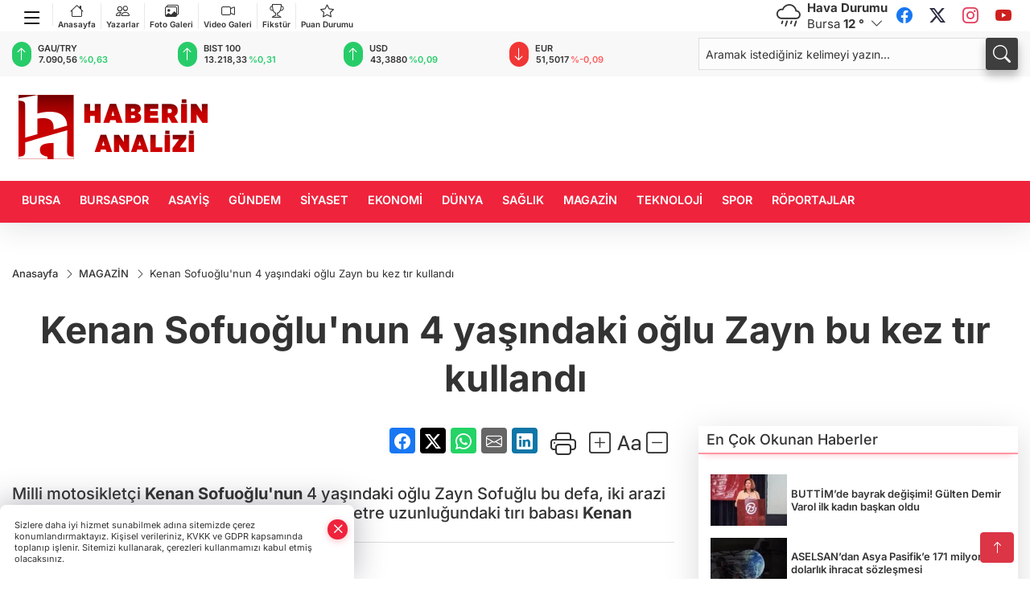

--- FILE ---
content_type: text/html
request_url: https://www.haberinanalizi.com/magazin/kenan-sofuoglu-nun-4-yasindaki-oglu-zayn-bu-kez-tir-kullandi-12345
body_size: 26402
content:
<!DOCTYPE html>
<html lang="tr">

<head>
	<meta charset="utf-8">
	<meta content="ie=edge" http-equiv="x-ua-compatible">
	<meta content="width=device-width, initial-scale=1, shrink-to-fit=no" name="viewport">
	<link rel="canonical" href="https://www.haberinanalizi.com/magazin/kenan-sofuoglu-nun-4-yasindaki-oglu-zayn-bu-kez-tir-kullandi-12345">
	<meta name="robots" content="max-image-preview:large">
	<link rel="amphtml" href="https://www.haberinanalizi.com/amp/magazin/kenan-sofuoglu-nun-4-yasindaki-oglu-zayn-bu-kez-tir-kullandi-12345">
	<meta property="og:title" content="Kenan Sofuoğlu'nun 4 yaşındaki oğlu Zayn bu kez tır kullandı - Haberin Analizi">
	<meta name="title" content="Kenan Sofuoğlu'nun 4 yaşındaki oğlu Zayn bu kez tır kullandı - Haberin Analizi">
	<meta name="datePublished" content="2023-10-02T15:29:00+0300">
	<meta name="dateModified" content="2023-10-02T15:29:00+0300">
	<meta name="articleSection" content="news">
	<meta name="articleAuthor" content="Haber merkezi">
	<meta property="og:image" content="https://www.haberinanalizi.com/cdn/TfUhUbPwmAj6ZRm7rkMRhq4S-XU=/1200x630/webp/2023/10/02/kenan-sofuoglu-nun-4-yasindaki-oglu-zayn-bu-kez-tir-kullandi-1696249971-780_large.webp">
	<meta property="og:image:width" content="1200">
    <meta property="og:image:height" content="630">
	<meta name="twitter:card" content="summary_large_image">
	<meta name="twitter:image" content="https://www.haberinanalizi.com/cdn/TfUhUbPwmAj6ZRm7rkMRhq4S-XU=/1200x630/webp/2023/10/02/kenan-sofuoglu-nun-4-yasindaki-oglu-zayn-bu-kez-tir-kullandi-1696249971-780_large.webp">
	<link href="https://www.haberinanalizi.com/static/2023/10/14/haberin-analizi-favicon-1-1689140440-518-x80.png" rel="icon" type="image/png">


	<link href="https://www.haberinanalizi.com/assets/fonts/bs-icons.css" rel="preload" as="style" type="text/css">
	<link href="https://www.haberinanalizi.com/assets/fonts/bs-icons.css" rel="stylesheet" type="text/css">

	<link href="https://www.haberinanalizi.com/assets/css/base.min.css" rel="preload" as="style" type="text/css">
	<link href="https://www.haberinanalizi.com/assets/css/base.min.css" rel="stylesheet" type="text/css">

	<link href="https://www.haberinanalizi.com/assets/css/helper.min.css" rel="preload" as="style" type="text/css">
	<link href="https://www.haberinanalizi.com/assets/css/helper.min.css" rel="stylesheet" type="text/css">
	
	<title>Kenan Sofuoğlu'nun 4 yaşındaki oğlu Zayn bu kez tır kullandı - Haberin Analizi</title>
	<meta name="description" content="Milli motosikletçi Kenan Sofuoğlu'nun 4 yaşındaki oğlu Zayn Sofuğlu bu defa, iki arazi aracı ve bir panelvan minibüs yüklenen 20 metre uzunluğundaki tırı babası Kenan Sofuoğlu’nun pistinde kullandı.">

	<link rel="preload" crossorigin="anonymous" as="font" type="font/woff2" href="https://www.haberinanalizi.com/assets/fonts/inter/UcC53FwrK3iLTcvneQg7Ca725JhhKnNqk6L3UUMJng.woff2">
	<link rel="preload" crossorigin="anonymous" as="font" type="font/woff2" href="https://www.haberinanalizi.com/assets/fonts/inter/UcC53FwrK3iLTcvneQg7Ca725JhhKnNqk6L5UUM.woff2">
	<link rel="preload" crossorigin="anonymous" as="font" type="font/woff2" href="https://www.haberinanalizi.com/assets/fonts/inter/UcC73FwrK3iLTeHuS_nVMrMxCp50SjIa1ZL7.woff2">
	<link rel="preload" crossorigin="anonymous" as="font" type="font/woff2" href="https://www.haberinanalizi.com/assets/fonts/inter/UcC73FwrK3iLTeHuS_nVMrMxCp50SjIa25L7SUc.woff2">
	<link href="https://www.haberinanalizi.com/assets/fonts/inter/fonts.min.css" rel="stylesheet">

	<script>
		function onError() {
			this.onerror = null;
			for(var i = 0; i < this.parentNode.children.length - 1; i++) {
			this.parentNode.children[i].srcset = this.src;
			}
		}
	</script>

	
	
		<!-- Google tag (gtag.js) -->
<script async src="https://www.googletagmanager.com/gtag/js?id=G-689700F9D2"></script>
<script>
  window.dataLayer = window.dataLayer || [];
  function gtag(){dataLayer.push(arguments);}
  gtag('js', new Date());

  gtag('config', 'G-689700F9D2');
</script>
<meta name="google-site-verification" content="49ANgL-EKGsdQWrjvwD0ZLpy1DIMhBLrvpNGqLCRl4k" />


	<!-- Global site tag (gtag.js) - Google Analytics -->
	<script async src="https://www.googletagmanager.com/gtag/js?id=G-689700F9D2"></script>
	<script>
	window.dataLayer = window.dataLayer || [];
	function gtag(){dataLayer.push(arguments);}
	gtag('js', new Date());
	var analyticsGA4Code = 'G-689700F9D2';
	gtag('config', 'G-689700F9D2');
	</script>

	<script type="application/ld+json">
		{"@context":"https://schema.org","@type":"NewsMediaOrganization","name":"Haberin Analizi","url":"haberinanalizi.com","logo":{"@type":"ImageObject","url":"https://www.haberinanalizi.com/static/2023/10/14/haberin-analizi-logo-saydam-1-1689140429-772-x80.png","width":160,"height":90},"sameAs":["https://www.facebook.com/haberinanalizi","https://twitter.com/haberinanalizi ","https://www.instagram.com/haberinanalizi","https://www.youtube.com/@haberinanalizi"]}
	</script>

	<script type="application/ld+json">
		{"@context":"https://schema.org","@type":"WebPage","name":"Haberin Analizi","url":"haberinanalizi.com","description":"Son Dakika Haberleri, Gündem, Siyaset, Ekonomi, Yaşam","breadcrumb":{"@type":"BreadcrumbList","itemListElement":[{"@type":"ListItem","position":1,"name":"Anasayfa","item":"haberinanalizi.com"}]}}
	</script>

	<script type="application/ld+json">
		{"type":"siteInfo","name":"Haberin Analizi","url":"haberinanalizi.com","description":"Son Dakika Haberleri, Gündem, Siyaset, Ekonomi, Yaşam","logo":"https://www.haberinanalizi.com/static/2023/10/14/haberin-analizi-logo-saydam-1-1689140435-215-x80.png","socialMedia":{"facebookUrl":"https://www.facebook.com/haberinanalizi","twitterUrl":"https://twitter.com/haberinanalizi ","webTvUrl":"","youtubeUrl":"https://www.youtube.com/@haberinanalizi","instagramUrl":"https://www.instagram.com/haberinanalizi"}}
	</script>
	
	<script type="application/ld+json">
		{"type":"analyticsGA4Code","analyticsGA4Code":"G-689700F9D2"}
	</script>
</head>
<body
	 
	 style="background-color: #ffffff;" 
>


	<script>
		let refreshTime = "180";
	</script>

<script>
	if(typeof refreshTime !== 'undefined') {
		setTimeout(function(){
			window.location.reload(1);
		}, refreshTime * 1000);
	}
</script>


	<div class="page"> 
		  <style> 
.header6 .bottom-header,.header6 .breakinglist{background:#ef233c;}
.header6 .main-menu a{color:#fff;padding:15px 12px;}
.header6 .main-menu > ul > li:hover > a:before{border-color:#fff;}
.header6 .searchbox2{position:relative;}
.header6 .searchbox-icon,.header6 .searchbox-submit{background:#3e3e3e;box-shadow:0 7px 11px #3e3e3e2e;}
.header6 .searchbox .ovhid{position:absolute;display:none;right:15px;top:100%;width:100%;max-width:320px;transition:.7s;z-index:90;padding:10px;background:#fff;border-radius:4px;box-shadow:0 7px 11px #3e3e3e2e}
.header6 .searchbox.searchbox-open .ovhid{display:block;}
.header6 .searchbox-input{padding:8px;}
.header6 .mobile-menu{background:#ef233c;}
.header6 .mobile-menu a{color:#fff;}
.header6 .mobile-menu li{border-bottom:1px solid #ce1128;}
.header6 .mobile-menu .menulist .sub-menu u{color:#fff;}
.header6 .mobile-menu .topmenu{flex-wrap:wrap;height:auto;}
.header6 .mobile-menu .topmenu a{border-right:1px solid #ce1128;border-bottom:1px solid #ce1128;width:33%;}
.header6 .mobile-menu .menulist >ul>li ul{background-color:#ef233c;}
.header6 .mobile-menu .menulist .menu-back{color:#fff;}
.header6 .mobile-menu .menulist .menu-back:before{border-color:#fff;}
.header6 .ecolistsm,.header6 .ecolistsm span{display:flex;align-items:center;}
.header6 .ecolistsm .owl-item > .green .iconic{background:#27cc69;color:#fff;border-radius:16px;padding:5px 3px;}
.header6 .ecolistsm .owl-item > .green .info{padding:3px 8px;}
.header6 .ecolistsm .owl-item .title{font-size:11px;font-weight:600;display:block!important;}
.header6 .ecolistsm .owl-item > .red .iconic{background:#f13636;color:#fff;border-radius:16px;padding:5px 3px;}
.header6 .ecolistsm .owl-item > .red .info{padding:3px 8px;}
.header6 .ecolistsm .owl-item > .gray .iconic{background:#999;color:#fff;border-radius:16px;padding:5px 3px;}
.header6 .ecolistsm .owl-item > .gray .info{padding:3px 8px;}
.header6 .ecolistsm .owl-nav{display:none;}
.header6 .latestprice,.header6 .latestpercent{font-size:11px;float:left;margin:0 1px;font-weight:600;}
.header6 .green .latestpercent{color:#26cc69!important;}
.header6 .red .latestpercent{color:#ff5c5c!important;}
@media only screen and (max-width:520px){body{margin-top: 65px!important;}
.header6{position:fixed;width:100%;z-index:90;top:0;}
}
.backbtn{font-size:2rem;color:#ffffff!important;background:#ef233c;width:40px;height:40px;display:block;text-align:center;border-radius:11px;box-shadow:0 7px 11px #ef233c2e;line-height:40px;display:none;}
@media only screen and (max-width:992px){.backbtn{display:block;}
}
.smallmenu{display: flex;margin-right: auto;}
.smallmenu a{font-size: 10px;text-align: center;padding: 0 6px;    display: block;border-right: 1px solid #e8e8e8;font-weight: 600;}
.smallmenu li:last-child a{border: 0;}
.smallmenu a:hover{color: #ef233c;}
.smallmenu a i{font-size: 17px;display: block;}
.header6 .socialmenu li a{padding:0;width:30px;height:30px;margin:3px;line-height:30px;text-align:center;background:#fff;font-size:20px;border-radius:60px;opacity:1;}
.header6 .socialmenu .bi-facebook{color:#1877F2;}
.header6 .socialmenu .bi-twitter{color:#1DA1F2;}
.header6 .socialmenu .bi-instagram{color:#E4405F;}
.header6 .socialmenu .bi-linkedin{color:#0A66C2;}
.header6 .socialmenu .bi-youtube{color:#CD201F;}
/*weather*/
.weather{font-size:15px;}
.weather i{font-size:30px;float:left;margin-right:8px;}
.popener{cursor:pointer;}
.popener i{float:none;font-size:16px;}
.city-pop{position:absolute;background:#fff;z-index:10;padding:15px;box-shadow:-2px 6px 15px rgba(0,0,0,.15);border-radius:6px;display:none;top:100%;}
.city-pop input{border:1px solid #ddd;border-radius:4px;padding:6px;}
.city-pop a{color:#2B2D42;padding:4px 3px;display:block;}
.city-pop ul{max-height:150px;overflow:auto;margin:4px 0 0;}
.city-pop li:not(:last-child){border-bottom:1px solid #efefef;}
.city-pop ul::-webkit-scrollbar{width:6px;background-color:#F5F5F5;}
.city-pop ul::-webkit-scrollbar-thumb{background-color:#333;}
.city-pop ul::-webkit-scrollbar-track{-webkit-box-shadow:inset 0 0 6px rgb(0 0 0 / 30%);background-color:#F5F5F5;}
.top-header { background:#f8f8f8;min-height: 38px;}
.darkMode .firstop {background:#47495e;}
.darkMode .top-header, .darkMode .globalbg2{background:#1e202f;}
.darkMode .header6 .socialmenu {display: flex;}
.darkMode .header6 .smallmenu a{color: #fff;}
.darkMode .weather{color: #fff;}
.darkMode .header6 .ecolistsm span,.darkMode .header6 .ecolistsm small{color: #fff;}
.darkMode .header6 .searchbox-input {padding: 8px;border-radius: 4px;}
.hovermenu{position: absolute;width: 100%;background:rgba(0,0,0, .93);top:0;left:0;z-index: 80;visibility: hidden;top: -15%;opacity: 0;transition-duration:0.4s;transition-timing-function:cubic-bezier(0.5,0.01,0,1);backdrop-filter: blur(6px);}
.hovermenu.active{visibility:visible;top:0;opacity: 1;}
.hovermenu a{color: #f8f8f8;}
.hovermenu .logo img{max-height: unset;}
.closehover{background:none;border: 0;color: #fff;}
.leftblock,.rightblock{width: 100%;height: 100%;}
.leftblock{background: #1a1a1a;padding: 15px;}
.rightblock{padding: 30px;}
.allmenus{display: flex;flex-wrap: wrap;}
.allmenus > li{width: 33%;margin-bottom: 15px;}
.allmenus .title{color: #fff;font-size: 20px;font-weight: 600;margin-bottom: 15px;display: block;}
.allmenus a{color: #ddd;display: block;padding: 4px 0;font-size: 18px;}
.allmenus a:hover{color: #ef233c;padding-left: 3px;}
.hovermenu .bigtitle{color: #787878;font-size:19px;padding: 6px 0;display: block;margin:12px 0;border-bottom: 2px solid #424242;border-top: 2px solid #424242;font-weight: 800;}
.social-box a{display:block;width:100%;padding:8px;border-radius:6px;margin-bottom:4px;font-size: 16px;font-weight: 500;}
.social-box .facebook{background: linear-gradient(to left, #1877f2,#3b5998);}
.social-box .twitter { background: linear-gradient(to left, #000000, #333333); }
.social-box .instagram{background: linear-gradient(45deg, #f09433 0%,#e6683c 25%,#dc2743 50%,#cc2366 75%,#bc1888 100%);}
.social-box .linkedin{background: linear-gradient(to left, #0a66c2,#3b5998);}
.social-box .youtube{background: linear-gradient(to left, #ee1d52,#ff0000);}
.social-box .webtv{background: linear-gradient(to left, #1d2c49,#0b1d3b);}
.social-box .webtv img{filter: brightness(0) invert(1);}
.social-box a:hover{padding-left: 20px;}
.app-box a{margin-bottom: 10px;display: block} 
.largemenu.opened i.bi-list:before, .menuender i:before{content: "\f659";font-size: 15px;width: 20px;height: 20px;line-height: 20px;}
.hoverlay{position:fixed;width:100%;height:100%;top:100px;left:0;z-index:49;}
.menuender{position:absolute;color:#6c6c6c;right:10px;top:10px;cursor:pointer;border:2px solid #6c6c6c;display:inline-block;padding:6px;text-align:center;border-radius:8px;transition: .3s;}
.menuender:hover{color: #efefef;border-color: #efefef;} 
.largemenu i{font-size: 20px!important;line-height: 0;color: #111;}
.shortmenu a{display:flex;align-items:center;font-size:14px;padding:12px;background:#333;margin:0 0 5px;border-radius:12px;background:#D31027;background:-webkit-linear-gradient(to right,#EA384D 0% ,#D31027 100%);background:linear-gradient(to right,#EA384D 0% ,#D31027 100%);transition: .2s;background-size: 250% 250%;}
.shortmenu i{font-size: 28px;margin-right: 10px;}
.shortmenu a:hover{background-position: 105% 0;}
.hovermenu.white{background: rgba(235,235,235, .93);}
.hovermenu.white .leftblock{    background: #ffffff;}
.hovermenu.white .allmenus .title,.hovermenu.white .allmenus a{color: #333;}
.hovermenu.white .bigtitle{border-color: #ddd;border-width: 1px;font-weight: 500;font-size: 17px;}
.header6 .largemenu i{font-size: 28px!important;width: 38px;display: inline-block;text-align: center;color: #000;top: 4px;position: relative;}
.header6 .largemenu.opened i:before{font-size: 22px!important;top: 4px;position: relative;}
#appFinance .owl-stage-outer{cursor: pointer;}
.bottom-header{height:52px;}
@media(min-width:992px){.mid-header{height:130px;}}
/* Mobile Fix Menu */
.mobile-fix-menu {
    background-color: #2B2D42 !important;
}
.mobile-fix-menu li a {
    color: #ffffff !important;
}
.mobile-fix-menu li a i {
    color: #ffffff !important;
}
</style>
<header class="header6">
   <div class="firstop">
     <div class="container">
       <div class="d-none d-lg-flex justify-content-between align-items-center">
       
            <ul class="smallmenu">
                <li><a href="#." title="Menü" class="largemenu d-none d-lg-block"> <i class="bi bi-list"></i></a></li>
              <li><a href="https://www.haberinanalizi.com"><i class="bi bi-house"></i>Anasayfa</a></li>
              <li><a href="/yazarlar"><i class="bi bi-people"></i> Yazarlar</a></li>
              <li><a href="/galeriler"><i class="bi bi-images"></i> Foto Galeri</a></li>
              <li><a href="/videolar"><i class="bi bi-camera-video"></i> Video Galeri</a></li> 
              <li><a href="/fikstur" title="Fikstür"><i class="bi bi-trophy"></i> Fikstür</a></li>
              <li><a href="/puan-durumu" title="puan-durumu"><i class="bi bi-star"></i> Puan Durumu</a></li>
            </ul>
           
               <div id="appWeather" class="weather d-none d-lg-flex relative">
                  <div class="icon">
                     <i id="weatherIcon" class=""></i>
                  </div>
                  <div class="text">
                     <b>Hava Durumu</b> 
                     <br>
                     <span class="popener" id="weatherDetail"> 
                     </span>
                  </div>
                  <div class="city-pop" id="cityPop">
                     <input type="text" id="citysearch" onkeyup="weatherCitiesSearch()" autocomplete="false" placeholder="Arama" title="Arama">
                     <ul class="cities-list" id="citiesList">
                     </ul>
                  </div>
               </div>
               <script>
               var weatherSelectedCity = '16';
               </script>
               <script>
	var weatherCities = false;
	var weatherData = {};
	function weatherGetter() {
		$.post('/get-weather-data', function(data) {
			var weatherCitiesList = '';
			
			for(var i in data) {
				weatherData[data[i].city_id] = data[i];
				weatherData[data[i].city_id]['lowerName'] = trLowercase(data[i].city_name);

				weatherCitiesList += '<li onclick="weatherChangeCity(' + data[i].city_id + ')"><a href="javascript:;">' + data[i].city_name + '</a></li>';
			}

			$('#citiesList').html(weatherCitiesList);

			weatherChangeCity(weatherSelectedCity);
		});
	}

	function weatherChangeCity(cityId) {
		if(cityId != weatherSelectedCity) {
			weatherSelectedCity = cityId;
		}
		if(typeof weatherData[cityId] !== 'undefined' && typeof weatherData[cityId].city_name !== 'undefined') {
			$('#weatherDetail').html('<span>' + weatherData[cityId].city_name + '</span>&nbsp;<b><span>' + Math.round(weatherData[cityId].temp) + ' &deg;</b>&nbsp;&nbsp;<i class="bi bi-chevron-down"></i>');
			$('#weatherIcon').attr('class', weatherIcon(weatherData[cityId].icon));
			$('#cityPop').hide();
		}
	}

	function weatherCitiesSearch() {
		var searchKey = trLowercase($('#citysearch').val());
		let filteredCities = [];
		for(var i in weatherData) {
			let cityName = weatherData[i].city_name.toLocaleLowerCase('tr');
			if(cityName.includes(searchKey.toLocaleLowerCase('tr'))) {
				filteredCities[weatherData[i].city_id] = weatherData[i].city_name;
			}
		}

		var weatherCitiesList = '';
		for (const key in filteredCities) {
			weatherCitiesList += '<li onclick="weatherChangeCity(' + key + ')"><a href="javascript:;">' + filteredCities[key] + '</a></li>';
		}
		
		$('#citiesList').html(weatherCitiesList);
	}

	function weatherIcon(type) {
		var shownIcon = 'bi bi-';
		if (type === '01d') {
			shownIcon += 'sun';
		}
		// 10d => hafif yağmur, Şiddetli Yağmur, orta yağmur,
		else if (type === '10d') {
			shownIcon += 'cloud-rain';
		}
		// 03d => parçalı az bulutlu,
		else if (type === '03d') {
			shownIcon += 'cloud-sun';
		}
		// 02d => az bulutlu,
		else if (type === '02d') {
			shownIcon += 'cloud';
		}
		// 04d => parçalı bulutlu, kapalı 
		else if (type === '04d') {
			shownIcon += 'clouds';
		}		
		else if (type === '13d') {
			shownIcon += 'cloud-snow';
		}

		return shownIcon;
	}
	
	var runFunctions = runFunctions || [];
	runFunctions.push('weatherGetter');
</script>
            <ul class="socialmenu">
               <li><a href="https://www.facebook.com/haberinanalizi" target="_blank" title="Facebook"><i class="bi bi-facebook"></i></a></li>
               <li><a href="https://twitter.com/haberinanalizi " target="_blank" title="X"><i class="bi bi-twitter-x"></i></a></li>
               <li><a href="https://www.instagram.com/haberinanalizi" target="_blank" title="Instagram"><i class="bi bi-instagram"></i></a></li>
               
               <li><a href="https://www.youtube.com/@haberinanalizi" target="_blank" title="Youtube"><i class="bi bi-youtube"></i></a></li>
               
            </ul>
       </div>
     </div>
   </div>
   <div class="top-header d-none d-lg-block pb-2 pt-2"> 
     <div class="container">
       <div class="row align-items-center"> 
         <div class=" col-lg-8">
               <ul id="appFinance" onclick="window.open('https://www.haberinanalizi.com/piyasalar','_blank')" class="theme-carousel owl-carousel owl-theme ecolistsm"  data-name="number" data-items-xl="6" data-items-lg="5" data-items-md="4" data-items-sm="2" data-items-xs="2" data-nav="false" data-dots="false" data-play="true" data-time="3000" data-loop="true" data-mobilenav="false"></ul>
               <script>
                  let financeCarouselOptions = {loop:true,dots:false,nav:true,items:1,margin:0,autoplay: true, autoplaySpeed: 200,responsive:{0:{items:2},390:{items:2},550:{items:3},768:{items:4},1000:{items:4}}}
               </script>
               <script>
	function financeGetter() {
		$.post('/get-market-data', function(data) {
			var htmlFinance = '';
			for(var i in data) {
				if(data[i] && data[i].name) {
					var classFinance = 'green';
					var classFinanceIcon = 'bi-arrow-up';
					let change = '';

					if(data[i].direction !== undefined && data[i].direction !== '') {
						if(data[i].direction === "down") {
							classFinance = 'red';
							classFinanceIcon = 'bi-arrow-down';
						} else if(data[i].percentage == 0) {
							classFinance = 'gray';
							classFinanceIcon = 'bi-arrow-dash';
						}
						classFinanceIcon = '<i class="bi ' + classFinanceIcon + '"></i>';
						change = '<small class="latestpercent">%' + data[i].percentage + '</small>';
					}else{
						classFinance = '';
						classFinanceIcon = '';
					}
					
					htmlFinance += '<span class="' + classFinance + '">';
					if(classFinanceIcon !== '') {
						htmlFinance += '<div class="iconic">'+classFinanceIcon+'</div>';
					}
					htmlFinance += '<div class="info"><span class="title">' + data[i].name + '</span><small class="latestprice">' + data[i].price + '</small>'+change+'</div>';
					htmlFinance += '</span>';
				}
			}
			$('#appFinance').html(htmlFinance);
			if(typeof financeCarouselOptions !== 'undefined') {
				var owl = $('#appFinance');
				owl.trigger('destroy.owl.carousel');
				owl.html(owl.find('.owl-stage-outer').html()).removeClass('owl-loaded');
				owl.owlCarousel(financeCarouselOptions);
			}
		});
	}
	
	var runFunctions = runFunctions || [];
	runFunctions.push('financeGetter');
</script>
         </div>
         <div class="col-lg-4">
            <form class="searchbox2" action="/arama" method="get">
              <div class="ovhid">
                <input type="text" id="searchbox-kind" name="tur" class="searchbox-kind d-none" value="1">
                <input type="text" id="searchbox-date" name="tarih" class="searchbox-date d-none">
                <input type="search" placeholder="Aramak istediğiniz kelimeyi yazın..." name="ara" class="searchbox-input" >
                <input type="text" name="from" class="searchbox-where d-none" value="header">
              </div>
              <button type="submit" class="searchbox-submit"  title="Ara" onclick="removeScriptTagsInputs()">
               <span class="searchbox-icon"><i class=" bi bi-search" aria-hidden="true"></i></span>
              </button>
            </form>
         </div>
       
       </div>
     </div>
   
      <div class="hovermenu">
        <span class="menuender"><i class="bi bi-x"></i></span>
        <div class="container">
          <div class="row">
            <div class="col-lg-3"> 
              <div class="leftblock">
              <div class="logo"  itemscope itemtype="https://schema.org/ImageObject">
                <a href="https://www.haberinanalizi.com"><img src="https://www.haberinanalizi.com/static/2023/10/14/haberin-analizi-logo-saydam-1-1689140429-772-x80.png" alt="logo" loading="lazy" width="160" height="90" itemprop="contentUrl"></a>
              </div> 
              <div class="social-box">
                <span class="bigtitle">Bizi Takip Edin!</span>
                <a href="https://www.facebook.com/haberinanalizi" target="_blank" class="facebook" title="Facebook"><i class="bi bi-facebook"></i> Facebook</a>
                <a href="https://twitter.com/haberinanalizi " target="_blank" class="twitter" title="X"><i class="bi bi-twitter-x"></i> x.com</a>
                <a href="https://www.instagram.com/haberinanalizi" target="_blank" class="instagram" title="Instagram"><i class="bi bi-instagram"></i> Instagram</a>
                <a href="https://www.youtube.com/@haberinanalizi" target="_blank" class="youtube" title="Youtube"><i class="bi bi-youtube"></i> Youtube</a>
              </div>
            </div>
            </div>
            <div class="col-lg-6">
              <div class="rightblock">
            <ul class="allmenus">
              <li><span class="title">Haberler</span>
            
                <ul>
                    <li><a href="https://www.haberinanalizi.com/gundem" title="Haberler">GÜNDEM</a></li>
                    <li><a href="https://www.haberinanalizi.com/siyaset" title="Haberler">SİYASET</a></li>
                    <li><a href="https://www.haberinanalizi.com/ekonomi" title="Haberler">EKONOMİ</a></li>
                    <li><a href="https://www.haberinanalizi.com/magazin" title="Haberler">MAGAZİN</a></li>
                    <li><a href="https://www.haberinanalizi.com/spor" title="Haberler">SPOR</a></li>
                    <li><a href="https://www.haberinanalizi.com/roportajlar" title="Haberler">RÖPORTAJLAR</a></li>
                    <li><a href="https://www.haberinanalizi.com/yerel" title="Haberler">YEREL</a></li>
                    <li><a href="https://www.haberinanalizi.com/haber-arsivi" title="Haberler">HABER ARŞİVİ</a></li>
                    <li><a href="https://www.haberinanalizi.com/bursaspor" title="Haberler">BURSASPOR</a></li>
                    <li><a href="https://www.haberinanalizi.com/saglik" title="Haberler">SAĞLIK</a></li>
                    <li><a href="https://www.haberinanalizi.com/teknoloji" title="Haberler">TEKNOLOJİ</a></li>
                    <li><a href="https://www.haberinanalizi.com/dunya" title="Haberler">DÜNYA</a></li>
                </ul>
              </li>
              <li><span class="title">Foto Galeri</span>
            
                <ul>
                    <li><a href="https://www.haberinanalizi.com/galeriler/yasam-6" title="Fotoğraflar">YAŞAM</a></li>
                    <li><a href="https://www.haberinanalizi.com/galeriler/spor-7" title="Fotoğraflar">SPOR</a></li>
                    <li><a href="https://www.haberinanalizi.com/galeriler/magazin-8" title="Fotoğraflar">MAGAZİN</a></li>
                    <li><a href="https://www.haberinanalizi.com/galeriler/teknoloji-9" title="Fotoğraflar">TEKNOLOJİ</a></li>
                    <li><a href="https://www.haberinanalizi.com/galeriler/seyahat-10" title="Fotoğraflar">SEYAHAT</a></li>
                </ul>
              </li>
              <li><span class="title">Video Galeri</span>
              
                <ul>
                    <li><a href="https://www.haberinanalizi.com/videolar/yasam-11" title="Videolar">YAŞAM</a></li>
                    <li><a href="https://www.haberinanalizi.com/videolar/spor-12" title="Videolar">SPOR</a></li>
                    <li><a href="https://www.haberinanalizi.com/videolar/magazin-13" title="Videolar">MAGAZİN</a></li>
                    <li><a href="https://www.haberinanalizi.com/videolar/teknoloji-14" title="Videolar">TEKNOLOJİ</a></li>
                    <li><a href="https://www.haberinanalizi.com/videolar/seyahat-17" title="Videolar">SEYAHAT</a></li>
                </ul>
              </li>
            </ul>
              </div>
              
            </div>
            
            <div class="col-lg-3"> 
              <div class="leftblock">
                <span class="bigtitle">Hızlı Menü</span>
                <ul class="shortmenu">
                  <li><a href="/yazarlar" title="Yazarlar"><i class="bi bi-people-fill"></i> Yazarlar</a></li>
                  <li><a href="/galeriler" title="Foto Galeri"><i class="bi bi-image-fill"></i> Foto Galeri</a></li>
                  <li><a href="/videolar" title="Video Galeri"><i class="bi bi-camera-video-fill"></i> Video Galeri</a>
                  <li><a href='/gazeteler' title="Gazeteler"><i class="bi bi-newspaper"></i> Gazeteler</a></li>
                  <li><a href="/yayinlarimiz" title="Yayınlar"><i class="bi bi-file-earmark-text-fill"></i> Yayınlar</a></li>
                  <!-- <li><a href="/vizyondakiler" title="Sinema"><i class="bi bi-camera-reels-fill"></i> Sinema</a></li> -->
                  <li><a href="/fikstur" title="Fikstür"><i class="bi bi-trophy-fill"></i> Fikstür</a></li>
                  <li><a href="/puan-durumu" title="puan-durumu"><i class="bi bi-star-fill"></i> Puan Durumu</a></li>
                  <li><a href="/nobetci-eczaneler" title="Nöbetçi Eczaneler"><i class="bi bi-bag-plus-fill"></i> Nöbetçi Eczaneler</a></li>
                </ul> 
              </div>
            
          </div>
        </div>
      
        </div>
      </div>
      <script>
  // mobile drag-drop refresh script finished
  function initMegaMenu() {
    var el = $('.largemenu'); 
    var fel = $('.hovermenu');
    el.on("click", function(){
      toggleMegaMenu();
    }); 
    $("body").delegate(".hoverlay, .menuender","click",function(){
            el.removeClass("opened")
          $(".hovermenu.active").removeClass("active");
          $(".hoverlay").remove();
    })
  }
  var runFunctions = runFunctions || [];
	runFunctions.push('initMegaMenu');

  function toggleMegaMenu() {
    var el = $('.largemenu'); 
    var fel = $('.hovermenu');
    if(el.hasClass("opened")){
            el.removeClass("opened");
            fel.toggleClass('active');
            $(".hoverlay").remove();
        }else{
            el.addClass("opened")
            fel.toggleClass('active')
        }
  }
  
</script>
      </div>
 
   <div class="mid-header">
     <div class="container">
       <div class="d-flex justify-content-between align-items-center">
         <a class="backbtn" id="mobileBackButton" title="Geri Dön" href="javascript:;" onclick="window.history.back();" ><i class="bi bi-arrow-left"></i></a>
         <script>
  if(window.location.pathname === "/") {
    document.getElementById("mobileBackButton").style.display = "none";
  }else if(window.screen.width < 992){
    document.getElementById("mobileBackButton").style.display = "block";
  }else if(window.screen.width > 992 && window.location.pathname !== "/"){
    document.getElementById("mobileBackButton").style.display = "none";
  }
</script>
         <div class="logo" itemscope itemtype="https://schema.org/ImageObject" width="160" height="90">
             <a href="https://www.haberinanalizi.com">
               <img src="https://www.haberinanalizi.com/static/2023/10/14/haberin-analizi-logo-saydam-1-1689140429-772-x80.png" alt="Haberin Analizi" loading="lazy" width="160" height="90" itemprop="contentUrl">
             </a>
         </div>
 
       
 
              
 
         <div class="tool d-flex d-lg-none vt-center">
          <a class="mobile-act" href="javascript:;" title="Menu"><i class="gg-menu"></i></a>
         </div>
       </div>
     </div>
   </div>
   <div class="bottom-header d-none d-lg-block">
     <div class="container relative d-flex justify-content-between align-items-center"> 
      <nav class="main-menu">
        <ul>
            <li >
              <a href="https://www.haberinanalizi.com/haber/yerel-19/bursa-29" title="BURSA" target="_blank">
                BURSA
              </a>
            </li>
            <li >
              <a href="https://www.haberinanalizi.com/bursaspor" title="BURSASPOR" target="_blank">
                BURSASPOR
              </a>
            </li>
            <li >
              <a href="https://www.haberinanalizi.com/asayis" title="ASAYİŞ" target="_blank">
                ASAYİŞ
              </a>
            </li>
            <li >
              <a href="https://www.haberinanalizi.com/gundem" title="GÜNDEM" target="_blank">
                GÜNDEM
              </a>
            </li>
            <li >
              <a href="https://www.haberinanalizi.com/siyaset" title="SİYASET" target="_blank">
                SİYASET
              </a>
            </li>
            <li >
              <a href="https://www.haberinanalizi.com/ekonomi" title="EKONOMİ" target="_blank">
                EKONOMİ
              </a>
            </li>
            <li >
              <a href="https://www.haberinanalizi.com/dunya" title="DÜNYA" target="_blank">
                DÜNYA
              </a>
            </li>
            <li >
              <a href="https://www.haberinanalizi.com/saglik" title="SAĞLIK" target="_blank">
                SAĞLIK
              </a>
            </li>
            <li >
              <a href="https://www.haberinanalizi.com/magazin" title="MAGAZİN" target="_blank">
                MAGAZİN
              </a>
            </li>
            <li >
              <a href="https://www.haberinanalizi.com/teknoloji" title="TEKNOLOJİ" target="_blank">
                TEKNOLOJİ
              </a>
            </li>
            <li >
              <a href="https://www.haberinanalizi.com/spor" title="SPOR" target="_blank">
                SPOR
              </a>
            </li>
            <li >
              <a href="https://www.haberinanalizi.com/roportajlar" title="RÖPORTAJLAR" target="_blank">
                RÖPORTAJLAR
              </a>
            </li>
        </ul>
      </nav>
      <script type="application/ld+json">
        {"type":"menu","menu":[{"title":"BURSA","link":"https://www.haberinanalizi.com/haber/yerel-19/bursa-29","hasSubItems":false,"subItems":[]},{"title":"BURSASPOR","link":"https://www.haberinanalizi.com/bursaspor","hasSubItems":false,"subItems":[]},{"title":"ASAYİŞ","link":"https://www.haberinanalizi.com/asayis","hasSubItems":false,"subItems":[]},{"title":"GÜNDEM","link":"https://www.haberinanalizi.com/gundem","hasSubItems":false,"subItems":[]},{"title":"SİYASET","link":"https://www.haberinanalizi.com/siyaset","hasSubItems":false,"subItems":[]},{"title":"EKONOMİ","link":"https://www.haberinanalizi.com/ekonomi","hasSubItems":false,"subItems":[]},{"title":"DÜNYA","link":"https://www.haberinanalizi.com/dunya","hasSubItems":false,"subItems":[]},{"title":"SAĞLIK","link":"https://www.haberinanalizi.com/saglik","hasSubItems":false,"subItems":[]},{"title":"MAGAZİN","link":"https://www.haberinanalizi.com/magazin","hasSubItems":false,"subItems":[]},{"title":"TEKNOLOJİ","link":"https://www.haberinanalizi.com/teknoloji","hasSubItems":false,"subItems":[]},{"title":"SPOR","link":"https://www.haberinanalizi.com/spor","hasSubItems":false,"subItems":[]},{"title":"RÖPORTAJLAR","link":"https://www.haberinanalizi.com/roportajlar","hasSubItems":false,"subItems":[]}]}
      </script>
     </div>
   </div>
   <div class="mobile-menu">
     <div class="topmenu">
      <a href="/"><i class="bi bi-house"></i> Anasayfa</a>
      <a href="/yazarlar"><i class="bi bi-people"></i> Yazarlar</a>
      <a href="/galeriler"><i class="bi bi-images"></i> Foto Galeri</a>
      <a href="/videolar"><i class="bi bi-camera-video"></i> Video Galeri</a>
     </div>
     <div class="menulist"></div>

     <ul>
       <li><a href="/fikstur" title="Fikstür" target="_blank">Fikstür</a></li> 
       <li><a href="/puan-durumu" title="Puan Durumu" target="_blank">Puan Durumu</a></li> 
    </ul>

     <ul>
  <li><a href="/kunye" title="Künye" target="_blank">Künye</a></li>
  <li><a href="/iletisim" title="İletişim" target="_blank">İletişim</a></li>
</ul>
     <div class="social-media">
       <a href="https://www.facebook.com/haberinanalizi" title="Facebook"><i class="bi bi-facebook"></i></a>
       <a href="https://twitter.com/haberinanalizi " title="X" style="color: black;"><i class="bi bi-twitter-x"></i></a>
       <a href="https://www.instagram.com/haberinanalizi" title="Instagram"><i class="bi bi-instagram"></i></a>
       
       <a href="https://www.youtube.com/@haberinanalizi" title="Youtube"><i class="bi bi-youtube"></i></a>
       
     </div>
   </div>
</header>
 

<div class="mobile-fix-menu d-none">
    <ul>
      <li><a href="https://www.haberinanalizi.com"><i class="bi bi-house"></i><span>Anasayfa</span></a></li>
      <li><a href="javascript:;" onclick="openSearch()"><i class="bi bi-search"></i><span>Haber Ara</span></a></li>
      <li><a href="https://www.haberinanalizi.com/yazarlar"><i class="bi bi-people"></i><span>Yazarlar</span></a></li>
        <li><a href="https://api.whatsapp.com/send?phone=905413012706" title="Whatsapp İhbar Hattı" target="_blank"> <i class="bi bi-whatsapp"></i> <span>İhbar Hattı</span></a></li>
    </ul>
 </div>
 
 <div class="search-overlay dropsearch">
   <a href="javascript:;" class="closesearch" onclick="closeSearch()"> <i class="bi bi-x"></i></a>
   <div class="overlay-content">
     <form role="search" action="/arama" method="GET">
       <div class="form-zone">
        <input class="form-control searchbox-input" type="search" name="ara" id="newsSearch" placeholder="Aradığınız haberi buraya yazın">
        <button class="inline-b" type="submit" onclick="removeScriptTagsInputs()"><i class="bi bi-search"></i></button>
       </div>
     </form>
   </div>
 </div>
 
 <script>
  var headerLogoValue = "https://www.haberinanalizi.com/static/2023/10/14/haberin-analizi-logo-saydam-1-1689140429-772-x80.png";
  var siteTitleValue = "Haberin Analizi";
  var brandUrl = "haberinanalizi.com";
</script>
 <script>
    function removeScriptTagsInputs(e) {
        if(!mainMobileCheck()){
            $("#searchbox-kind").val($('<textarea/>').html($("#searchbox-kind").val()).text().toString().replace( /(<([^>]+)>)/ig, '').replace("alert","").replace("(","").replace(")",""));
            $("#searchbox-date").val($('<textarea/>').html($("#searchbox-date").val()).text().toString().replace( /(<([^>]+)>)/ig, '').replace("alert","").replace("(","").replace(")",""));
            $(".searchbox-input").val($('<textarea/>').html($(".searchbox-input").val()).text().toString().replace( /(<([^>]+)>)/ig, '').replace("alert","").replace("(","").replace(")",""));
        }else{
            $(".form-zone #searchbox-kind").val($('<textarea/>').html($(".form-zone #searchbox-kind").val()).text().toString().replace( /(<([^>]+)>)/ig, '').replace("alert","").replace("(","").replace(")",""));
            $(".form-zone #searchbox-date").val($('<textarea/>').html($(".form-zone #searchbox-date").val()).text().toString().replace( /(<([^>]+)>)/ig, '').replace("alert","").replace("(","").replace(")",""));
            $(".form-zone .searchbox-input").val($('<textarea/>').html($(".form-zone .searchbox-input").val()).text().toString().replace( /(<([^>]+)>)/ig, '').replace("alert","").replace("(","").replace(")",""));
        }
    }

    function setDateForSearch() {
        var endDate = new Date();
        var startDate = new Date();
        startDate.setMonth(startDate.getMonth() - 1);

        var endDay = ("0" + endDate.getDate()).slice(-2);
        var endMonth = ("0" + (endDate.getMonth() + 1)).slice(-2);
        var startDay = ("0" + startDate.getDate()).slice(-2);
        var startMonth = ("0" + (startDate.getMonth() + 1)).slice(-2);

        var dateRange =
            startDate.getFullYear() + "-" + startMonth + "-" + startDay +
            "-" +
            endDate.getFullYear() + "-" + endMonth + "-" + endDay;

        $('#searchbox-date').val(dateRange);
    }


    var runFunctions = runFunctions || [];
    runFunctions.push('setDateForSearch');
</script>
 
 <script type="application/ld+json">
   {"@context":"http://schema.org","@type":"WebSite","name":"Haberin Analizi","description":"Son Dakika Haberleri, Gündem, Siyaset, Ekonomi, Yaşam","url":"https://www.haberinanalizi.com","potentialAction":{"@type":"SearchAction","target":"https://www.haberinanalizi.com/arama?tur=1&ara={search_term}","query-input":"required name=search_term"}}
 </script>

 
		<div class="refresher"> 
			
<section class="breadcrumb npd " style="padding-top:45px; ">
    <div class="container">
        <div class="row ">
            <div class="col-lg-12 ">
                    <style> 
  .breadcrumb{padding:0px;background:transparent;font-size:13px;}
  .breadcrumb ul{display:flex;}
  .breadcrumb li:not(:last-child)::after{content:"\f285";font-family:bootstrap-icons !important;position:relative;margin:0 5px;top:2px;font-size:13px;}
  .breadcrumb a{font-weight:500;}
  @media(max-width:520px){.breadcrumb li:last-child{width:min-content;}}
  .darkMode .breadcrumb .el-1{ color: #b0b2c5}
  </style>
  
  <ul class="breadcrumb" itemscope itemtype="https://schema.org/BreadcrumbList">
  
    <li itemprop="itemListElement" itemscope itemtype="https://schema.org/ListItem">
      <a href="https://www.haberinanalizi.com" itemprop="item">
        <span itemprop="name">Anasayfa</span>
      </a>
      <meta itemprop="position" content="1">
    </li>
  
  
  
          <li itemprop="itemListElement" itemscope itemtype="https://schema.org/ListItem">
            <a href="/magazin" itemprop="item">
               <span itemprop="name">MAGAZİN</span>
            </a>
            <meta itemprop="position" content="2">
          </li>
        
        
  
        
          <li itemprop="itemListElement" itemscope itemtype="https://schema.org/ListItem">
            <span class="el-1" itemprop="name">Kenan Sofuoğlu&#39;nun 4 yaşındaki oğlu Zayn bu kez tır kullandı</span>
            <meta itemprop="position" content="3">
          </li>
        
  
  
  </ul>
            </div>
        </div>
        <div class="row ">
            <div class="col-lg-12 ">
                    <style>
#moduleId_870459.zoneContainer>div{-webkit-box-align:center;-webkit-align-items:center;-ms-flex-align:center;align-items:center;display:-webkit-box;display:-webkit-flex;display:-ms-flexbox;display:flex;-webkit-box-pack:center;-webkit-justify-content:center;-ms-flex-pack:center;justify-content:center;text-align:center;width:100%;overflow:hidden;}
.banner1class{margin: 5px auto 15px !important;}
</style>
<div class="banner text-center zoneContainer " id="moduleId_870459">
      
</div>
            </div>
        </div>
    </div>
</section>



<section class="    news-detail-1 mb-30 news-detail-1 mb-30 comment-section " style=" ">
    <div class="container">
        <div class="row ">
            <div class="col-lg-12 ">
                    <style> /* news detail 1 */
.editor-block{font-size:13px;margin:0 0 15px;border-bottom:1px solid #ddd;padding:5px 0;border-top:1px solid #ddd;}
.editor-block .editorname{margin-right:15px;font-weight:600;}
.news-detail-1{padding-top: 0px;}
.news-detail-1,.news-detail-2{font-size:20px;}
.news-detail-1 p,.news-detail-2 p{margin:15px 0;}
.news-detail-1 h1,.news-detail-2 h1{font-size:46px;text-align:center;line-height:60px;font-weight:700;margin-bottom:30px;}
.viewedit{display:flex;align-items:center;justify-content:flex-end;padding:0 0 15px;margin:0 0 15px;}
.viewedit > span{margin:0 8px;}
.viewedit > span i{vertical-align:middle;}
.print{font-size:32px;}
.textsizer i{font-size:27px;cursor:pointer;}
.textsizer i.bi-type{font-size:32px;cursor:unset;}
.viewedit .share a{color:#fff;width:32px;height:32px;line-height:32px;border-radius:4px;display:inline-block;text-align:center;margin-bottom:5px;}
.viewedit .share a:nth-child(1){background:#1877F2;}
.viewedit .share a:nth-child(2){background:#000000;}
.viewedit .share a:nth-child(3){background:#25d366;}
.viewedit .share a:nth-child(4){background:#666;}
@media only screen and (max-width:520px){.news-detail-1 h1,.news-detail-2 h1{font-size:24px;line-height:normal;}
.news-detail-1 p,.news-detail-2 p{font-size:16px;}
}
</style>

<h1 class="detailHeaderTitle">Kenan Sofuoğlu&#39;nun 4 yaşındaki oğlu Zayn bu kez tır kullandı</h1>

            </div>
        </div>
        <div class="row ">
            <div class="col-lg-8 ">
                    <style> /* tags */
.taglist{margin:15px 0;padding:15px 0;border-top:1px solid #ddd;border-bottom:1px solid #ddd;}
.taglist li{display:inline-block;margin-bottom:5px;}
.taglist li a{font-size:13px;border:1px solid rgb(156, 156, 156);border-radius:40px;padding:3px 6px;color:rgb(156, 156, 156);display:block;}
.taglist li a:hover{color:#2b2626;font-weight:800;}
.title-sm{font-size:16px;font-weight:500;color:#333;line-height:1.2;margin:15px 0;display:block;}
[data-fs] iframe{width:100%;}
img{height:unset !important;}
.shortnews{display:flex;flex-wrap:wrap;align-items:center;border-radius:6px;box-shadow:0 16px 38px rgba(0,0,0,.1);overflow:hidden;margin:30px 0;background:#12477f;}
.shortnews .newsimage{width:100%;max-width:180px;padding:15px;}
.shortnews .newsimage img{height: 100px !important;}
.shortnews .newscontent{width:calc(100% - 180px);padding:15px;color:#fff;}
.shortnews .newscontent .title{font-weight:600;font-size:18px;color:#fff;}
.shortnews .newscontent p{font-weight:500;font-size:14px;color:#fff;}
a .shortnews .newscontent {font-weight:800;font-size:14px;color:#fff;}
a .shortnews .newscontent i{font-weight:800;font-size:15px;position:relative;top:1px;transition:.3s;left:0;}
a:hover .shortnews .newscontent i{left:15px;}
a:hover .shortnews .newscontent{color:#fff;}
@media(max-width:520px){.shortnews .newsimage{max-width:140px;}
.shortnews .newscontent{width:calc(100% - 140px);}
}
@media(max-width:475px){.shortnews .newsimage{max-width:100%;}
.shortnews .newscontent{width:100%;}
.shortnews .newscontent .title,.shortnews .newscontent p{-webkit-line-clamp:2;}
}
.newsentry{margin:3px;}
</style>
<style>
.viewedit{display:flex;align-items:center;justify-content:flex-end;padding:0 0 15px;margin:0 0 15px;}
.viewedit > span{margin:0 8px;}
.viewedit > span i{vertical-align:middle;}
.print{font-size:32px;}
.textsizer i{font-size:27px;cursor:pointer;}
.textsizer i.bi-type{font-size:32px;cursor:unset;}
.viewedit .share a{color:#fff;width:32px;height:32px;line-height:32px;border-radius:4px;display:inline-block;text-align:center;}
.viewedit .share a:nth-child(1){background:#1877F2;}
.viewedit .share a:nth-child(2){background:#000000;}
.viewedit .share a:nth-child(3){background:#25d366;}
.viewedit .share a:nth-child(4){background:#666;}
.viewedit .share a:nth-child(5){background:#0e76a8;}
@media only screen and (max-width:520px){.news-detail-1 h1,.news-detail-2 h1{font-size:24px;line-height:normal;}
.news-detail-1 p,.news-detail-2 p{font-size:16px;}
}
.pageDetailContent h2{font-size: 20px;font-weight: 500;text-align: left;}
#newsContent ul{list-style:disc;padding-left:1rem}
#newsContent ol{list-style:auto;padding-left:1rem}
#newsContent p{margin:15px 0;}
</style>
<div data-fs class="pageDetailContent mb-5" id="news12345">
    <script>
        var googleNewsUrl = ""
    </script>
    <style>
.viewedit{display:flex;align-items:center;justify-content:flex-end;padding:0 0 15px;margin:0 0 15px;}
.viewedit > span{margin:0 8px;}
.viewedit > span i{vertical-align:middle;}
.print{font-size:32px;}
.textsizer i{font-size:27px;cursor:pointer;}
.textsizer i.bi-type{font-size:32px;cursor:unset;}
.viewedit .share a{color:#fff;width:32px;height:32px;line-height:32px;border-radius:4px;display:inline-block;text-align:center;margin-bottom:5px;}
.viewedit .share a:nth-child(1){background:#1877F2;}
.viewedit .share a:nth-child(2){background:#000000;}
.viewedit .share a:nth-child(3){background:#25d366;}
.viewedit .share a:nth-child(4){background:#666;}
.viewedit .share a:nth-child(5){background:#0e76a8;}
.googleNewsUrlClass{cursor: pointer;}
@media only screen and (max-width:520px){.news-detail-1 h1,.news-detail-2 h1{font-size:24px;line-height:normal;}
.news-detail-1 p,.news-detail-2 p{font-size:16px;}
}
@media only screen and (max-width:385px){.viewedit{flex-wrap: wrap;justify-content: flex-start;}
.viewedit .share{width: 100%;}
}
</style>

<div>
  <div class="viewedit flex-wrap">
    <a class="googleNewsUrlClass" style="flex-shrink: 0; margin: 0 auto 8px 0;" id="googleNewsButton" onclick="googleNewsButtonLink()">
      <img src="/assets/images/google-news-subscribe-white.svg" width="140" height="32" alt="Google News" style="vertical-align: baseline;">
    </a>
      <span class="share">
          <a href="javascript:;" onclick="shareFacebook()">
              <i class="bi bi-facebook"></i>
          </a>
          <a href="javascript:;" onclick="shareTwitter()">
              <i class="bi bi-twitter-x"></i>
          </a>
          <a href="javascript:;" onclick="shareWhatsapp()">
              <i class="bi bi-whatsapp"></i>
          </a>
          <a href="javascript:;" onclick="sendMail()">
              <i class="bi bi-envelope"></i>
          </a>
          <a href="javascript:;" onclick="shareLinkedin()">
              <i class="bi bi-linkedin"></i>
          </a>
      </span>
      <span class="print">
          <a href="javascript:;" onclick="window.print();return false;">
              <i class="bi bi-printer"></i>
          </a>
      </span>
      <span class="textsizer">
          <i class="bi bi-plus-square"></i>
          <i class="bi bi-type"></i>
          <i class="bi bi-dash-square"></i>
      </span>
  </div>
</div>

<script>
    if(!googleNewsUrl || googleNewsUrl == 'undefined' || googleNewsUrl == '' || googleNewsUrl == null) {
        let googleNewsButton = document.getElementById("googleNewsButton");
        googleNewsButton.style.display = "none";
    }
</script>

<script>
    if(typeof mobileCheckForSocialMediaIcons === 'undefined') {
        var mobileCheckForSocialMediaIcons = false;
        var title = document.querySelector('meta[property="og:title"]').content;
        var shareTitle = '';
        if(typeof title !== 'undefined' && title !== '') {
            shareTitle = title;
        }else{
            shareTitle = document.title;
        }
        (function(a){if(/(android|bb\d+|meego).+mobile|avantgo|bada\/|blackberry|blazer|compal|elaine|fennec|hiptop|iemobile|ip(hone|od)|iris|kindle|lge |maemo|midp|mmp|mobile.+firefox|netfront|opera m(ob|in)i|palm( os)?|phone|p(ixi|re)\/|plucker|pocket|psp|series(4|6)0|symbian|treo|up\.(browser|link)|vodafone|wap|windows ce|xda|xiino/i.test(a)||/1207|6310|6590|3gso|4thp|50[1-6]i|770s|802s|a wa|abac|ac(er|oo|s\-)|ai(ko|rn)|al(av|ca|co)|amoi|an(ex|ny|yw)|aptu|ar(ch|go)|as(te|us)|attw|au(di|\-m|r |s )|avan|be(ck|ll|nq)|bi(lb|rd)|bl(ac|az)|br(e|v)w|bumb|bw\-(n|u)|c55\/|capi|ccwa|cdm\-|cell|chtm|cldc|cmd\-|co(mp|nd)|craw|da(it|ll|ng)|dbte|dc\-s|devi|dica|dmob|do(c|p)o|ds(12|\-d)|el(49|ai)|em(l2|ul)|er(ic|k0)|esl8|ez([4-7]0|os|wa|ze)|fetc|fly(\-|_)|g1 u|g560|gene|gf\-5|g\-mo|go(\.w|od)|gr(ad|un)|haie|hcit|hd\-(m|p|t)|hei\-|hi(pt|ta)|hp( i|ip)|hs\-c|ht(c(\-| |_|a|g|p|s|t)|tp)|hu(aw|tc)|i\-(20|go|ma)|i230|iac( |\-|\/)|ibro|idea|ig01|ikom|im1k|inno|ipaq|iris|ja(t|v)a|jbro|jemu|jigs|kddi|keji|kgt( |\/)|klon|kpt |kwc\-|kyo(c|k)|le(no|xi)|lg( g|\/(k|l|u)|50|54|\-[a-w])|libw|lynx|m1\-w|m3ga|m50\/|ma(te|ui|xo)|mc(01|21|ca)|m\-cr|me(rc|ri)|mi(o8|oa|ts)|mmef|mo(01|02|bi|de|do|t(\-| |o|v)|zz)|mt(50|p1|v )|mwbp|mywa|n10[0-2]|n20[2-3]|n30(0|2)|n50(0|2|5)|n7(0(0|1)|10)|ne((c|m)\-|on|tf|wf|wg|wt)|nok(6|i)|nzph|o2im|op(ti|wv)|oran|owg1|p800|pan(a|d|t)|pdxg|pg(13|\-([1-8]|c))|phil|pire|pl(ay|uc)|pn\-2|po(ck|rt|se)|prox|psio|pt\-g|qa\-a|qc(07|12|21|32|60|\-[2-7]|i\-)|qtek|r380|r600|raks|rim9|ro(ve|zo)|s55\/|sa(ge|ma|mm|ms|ny|va)|sc(01|h\-|oo|p\-)|sdk\/|se(c(\-|0|1)|47|mc|nd|ri)|sgh\-|shar|sie(\-|m)|sk\-0|sl(45|id)|sm(al|ar|b3|it|t5)|so(ft|ny)|sp(01|h\-|v\-|v )|sy(01|mb)|t2(18|50)|t6(00|10|18)|ta(gt|lk)|tcl\-|tdg\-|tel(i|m)|tim\-|t\-mo|to(pl|sh)|ts(70|m\-|m3|m5)|tx\-9|up(\.b|g1|si)|utst|v400|v750|veri|vi(rg|te)|vk(40|5[0-3]|\-v)|vm40|voda|vulc|vx(52|53|60|61|70|80|81|83|85|98)|w3c(\-| )|webc|whit|wi(g |nc|nw)|wmlb|wonu|x700|yas\-|your|zeto|zte\-/i.test(a.substr(0,4))) mobileCheckForSocialMediaIcons = true;})(navigator.userAgent||navigator.vendor||window.opera);
        
        function redirectConfirmation() {
            return  confirm('Web sitesi dışına yönlendiriliyorsunuz. Devam etmek istiyor musunuz?');
        }

        function shareFacebook() {
            if (redirectConfirmation() === false) {
                return;
            }
            let url = "https://www.facebook.com/sharer/sharer.php?u=" + window.location.href+ "&quote='" + encodeURIComponent(shareTitle) + "'";
            window.open(url, '_blank');
        }

        function shareTwitter() {
            if (redirectConfirmation() === false) {
                return;
            }
            let url = "https://twitter.com/intent/tweet?url=" + window.location.href+ "&text=" + encodeURIComponent(shareTitle);
            window.open(url, '_blank');
        }

        function shareLinkedin() {
            if (redirectConfirmation() === false) {
                return;
            }
            let url = "http://www.linkedin.com/shareArticle?mini=true&url=" + window.location.href + "&title='" + encodeURIComponent(shareTitle) + "'";
            window.open(url, '_blank');
        }

        function shareWhatsapp(text) {
            if (redirectConfirmation() === false) {
                return;
            }
            let shareUrl = '';
            
            if(typeof mobileCheckForSocialMediaIcons !== 'undefined' && mobileCheckForSocialMediaIcons) {
                shareUrl = "whatsapp://send?text='" + encodeURIComponent(shareTitle+ '\n') + window.location.href ;
            }else{
                shareUrl = "https://web.whatsapp.com/send?&text='" + encodeURIComponent(shareTitle+ '\n') + window.location.href;
            }
            window.open(shareUrl, '_blank');
        }

        function sendMail() {
            if (redirectConfirmation() === false) {
                return;
            }
            window.open('mailto:?subject='+shareTitle+'&body='+window.location.href);
        }

        function googleNewsButtonLink() {
            if (redirectConfirmation() === false) {
                return;
            }
            if (!googleNewsUrl.startsWith('http://') && !googleNewsUrl.startsWith('https://')) {
                googleNewsUrl = 'http://' + googleNewsUrl;
            }
            window.open(googleNewsUrl, '_blank');
        }
    }
    if (window.navigator.userAgent.includes('igfHaberApp') || window.navigator.userAgent.indexOf('ttnmobilapp') !== -1) {
        document.getElementsByClassName('share')[0].style.visibility = 'hidden';
    }
</script>

    <h2>Milli motosikletçi Kenan Sofuoğlu&#39;nun 4 yaşındaki oğlu Zayn Sofuğlu bu defa, iki arazi aracı ve bir panelvan minibüs yüklenen 20 metre uzunluğundaki tırı babası Kenan Sofuoğlu’nun pistinde kullandı.</h2>
    <div class="editor-block">

        <div class="newsentry">
            Haber Giriş Tarihi: 02.10.2023 15:29
        </div>

        <div class="newsentry">
            Haber Güncellenme Tarihi: 02.10.2023 15:29
        </div>

        <div class="newsentry">
            
                Kaynak: 

            Haber merkezi
        </div>



      </div>
    

            <picture>
                <source media="(min-width: 1800px)" srcset="https:&#x2F;&#x2F;www.haberinanalizi.com&#x2F;cdn&#x2F;D_tAvQlmilmQ5MDkSPmcd6Ttj1g&#x3D;&#x2F;750x500&#x2F;webp&#x2F;2023&#x2F;10&#x2F;02&#x2F;kenan-sofuoglu-nun-4-yasindaki-oglu-zayn-bu-kez-tir-kullandi-1696249971-780_large.webp" type="image/webp">
                <source media="(min-width: 1199px)" srcset="https:&#x2F;&#x2F;www.haberinanalizi.com&#x2F;cdn&#x2F;BRLymJwyqYUYJkDJyA7gHnAdxvQ&#x3D;&#x2F;730x487&#x2F;webp&#x2F;2023&#x2F;10&#x2F;02&#x2F;kenan-sofuoglu-nun-4-yasindaki-oglu-zayn-bu-kez-tir-kullandi-1696249971-780_large.webp" type="image/webp">
                <source media="(min-width: 992px)" srcset="https:&#x2F;&#x2F;www.haberinanalizi.com&#x2F;cdn&#x2F;PiBzZojOZZByXGYoe_GvbLwbusk&#x3D;&#x2F;690x460&#x2F;webp&#x2F;2023&#x2F;10&#x2F;02&#x2F;kenan-sofuoglu-nun-4-yasindaki-oglu-zayn-bu-kez-tir-kullandi-1696249971-780_large.webp" type="image/webp">
                <source media="(min-width: 768px)" srcset="https:&#x2F;&#x2F;www.haberinanalizi.com&#x2F;cdn&#x2F;PiBzZojOZZByXGYoe_GvbLwbusk&#x3D;&#x2F;690x460&#x2F;webp&#x2F;2023&#x2F;10&#x2F;02&#x2F;kenan-sofuoglu-nun-4-yasindaki-oglu-zayn-bu-kez-tir-kullandi-1696249971-780_large.webp" type="image/webp">
                <source media="(min-width: 575px)" srcset="https:&#x2F;&#x2F;www.haberinanalizi.com&#x2F;cdn&#x2F;pfYJVo2vh3AqqxevKgFkpU1ALuQ&#x3D;&#x2F;545x363&#x2F;webp&#x2F;2023&#x2F;10&#x2F;02&#x2F;kenan-sofuoglu-nun-4-yasindaki-oglu-zayn-bu-kez-tir-kullandi-1696249971-780_large.webp" type="image/webp">
                <source media="(min-width: 425px)" srcset="https:&#x2F;&#x2F;www.haberinanalizi.com&#x2F;cdn&#x2F;JUKhE_klB5zapbhfWfkms8afxqw&#x3D;&#x2F;480x320&#x2F;webp&#x2F;2023&#x2F;10&#x2F;02&#x2F;kenan-sofuoglu-nun-4-yasindaki-oglu-zayn-bu-kez-tir-kullandi-1696249971-780_large.webp" type="image/webp">
                <img loading="lazy" 
                    src="https:&#x2F;&#x2F;www.haberinanalizi.com&#x2F;static&#x2F;2023&#x2F;10&#x2F;02&#x2F;kenan-sofuoglu-nun-4-yasindaki-oglu-zayn-bu-kez-tir-kullandi-1696249971-780_small.jpg"
                    alt="Kenan Sofuoğlu&#39;nun 4 yaşındaki oğlu Zayn bu kez tır kullandı" 
                    width="750" height="500" 
                    onerror="onError.call(this)"
                >
            </picture>



    <div id="newsContent" property="articleBody">
        <p>Daha önce araba ve motor sürerken görüntüleri sosyal medyada yer alan Kenan Sofuoğlu’nun 4 yaşındaki oğlu Zayn Sofuoğlu, bu defa tır kullandı.</p>

<p>Kullandığı araçlarla gündeme gelen ve sosyal medyada zaman zaman eleştiri konusu olan Zayn, geçtiğimiz günlerde iki arazi aracı ve bir panelvan minibüs yüklenmiş 20 metre uzunluğundaki tırı kullandı. </p>

<p><img alt="" src="https://www.haberinanalizi.com/static/2023/10/02/s6hh-rjple27rlpcai7hnw-1696250118-789.jpg" /></p>

<p>Zayn Sofuoğlu adına açılan sosyal medya hesabında paylaşılan o anlar ise binlerce yorum aldı.</p>

<p><img alt="" src="https://www.haberinanalizi.com/static/2023/10/02/q-alebxfyuaeqm-p9sjdpa-1696250145-23.jpg" style="width: 750px; height: 1082px;" />"1 tekerden 18 tekere" başlıklı paylaşımda küçük Zayn, iki arazi aracı ve bir panelvan minibüs yüklediği 20 metre uzunluğundaki tırı babası Kenan Sofuoğlu’nun pistinde kullandı.</p>

    </div>
</div>

<div>
</div>

<ul class="taglist">
        <li>
            <a href="/haberleri/kenan-sofuoglu" target="_blank">
                Kenan Sofuoğlu
            </a>
        </li>
        <li>
            <a href="/haberleri/zayn-sofuoglu" target="_blank">
                Zayn Sofuoğlu
            </a>
        </li>
        <li>
            <a href="/haberleri/magazin" target="_blank">
                Magazin
            </a>
        </li>
        <li>
            <a href="/haberleri/haberler" target="_blank">
                Haberler
            </a>
        </li>
</ul>

<div>
</div>

<div>
        <p>Kaynak: Haber merkezi</p>
</div>

<script src="https://www.haberinanalizi.com/assets/js/findAndReplaceDOMText.js"></script>
<script>
window.addEventListener('DOMContentLoaded', (event) => {
    if(mainMobileCheck() && document.getElementById('siteAddressUrl')){
        document.getElementById('siteAddressUrl').style = "display:block;";
    }else if(document.getElementById('siteAddressUrl')){
        document.getElementById('siteAddressUrl').style = "display:none;";
    }
    let tags = ["Kenan Sofuoğlu","Zayn Sofuoğlu","Magazin","Haberler"] ;
    linkifyKeywords(tags,'news12345');
});
</script>

<script type="application/ld+json">
    {"@context":"http://schema.org","@type":"NewsArticle","articleSection":"MAGAZİN","mainEntityOfPage":{"@type":"WebPage","@id":"https://www.haberinanalizi.com/magazin/kenan-sofuoglu-nun-4-yasindaki-oglu-zayn-bu-kez-tir-kullandi-12345"},"headline":"Kenan Sofuoğlu'nun 4 yaşındaki oğlu Zayn bu kez tır kullandı","keywords":"","genre":"news","dateCreated":"2023-10-02T15:29:00+0300","datePublished":"2023-10-02T15:29:00+0300","dateModified":"2023-10-02T15:29:00+0300","description":"Milli motosikletçi Kenan Sofuoğlu'nun 4 yaşındaki oğlu Zayn Sofuğlu bu defa, iki arazi aracı ve bir panelvan minibüs yüklenen 20 metre uzunluğundaki tırı babası Kenan Sofuoğlu’nun pistinde kullandı.","articleBody":"<p>Daha önce araba ve motor sürerken görüntüleri sosyal medyada yer alan Kenan Sofuoğlu’nun 4 yaşındaki oğlu Zayn Sofuoğlu, bu defa tır kullandı.</p>\n\n<p>Kullandığı araçlarla gündeme gelen ve sosyal medyada zaman zaman eleştiri konusu olan Zayn, geçtiğimiz günlerde iki arazi aracı ve bir panelvan minibüs yüklenmiş 20 metre uzunluğundaki tırı kullandı. </p>\n\n<p><img src=\"https://www.haberinanalizi.com/static/2023/10/02/s6hh-rjple27rlpcai7hnw-1696250118-789.jpg\" /></p>\n\n<p>Zayn Sofuoğlu adına açılan sosyal medya hesabında paylaşılan o anlar ise binlerce yorum aldı.</p>\n\n<p><img src=\"https://www.haberinanalizi.com/static/2023/10/02/q-alebxfyuaeqm-p9sjdpa-1696250145-23.jpg\" />\"1 tekerden 18 tekere\" başlıklı paylaşımda küçük Zayn, iki arazi aracı ve bir panelvan minibüs yüklediği 20 metre uzunluğundaki tırı babası Kenan Sofuoğlu’nun pistinde kullandı.</p>\n","author":{"@type":"Person","name":"Haberin Analizi","url":"haberinanalizi.com/kunye"},"publisher":{"@type":"Organization","name":"Haberin Analizi","logo":{"@type":"ImageObject","url":"https://www.haberinanalizi.com/static/2023/10/14/haberin-analizi-logo-saydam-1-1689140429-772-x80.png"}},"inLanguage":"tr-TR","typicalAgeRange":"7-","isFamilyFriendly":"http://schema.org/True","alternativeHeadline":"Kenan Sofuoğlu'nun 4 yaşındaki oğlu Zayn bu kez tır kullandı","wordCount":863,"image":{"@type":"ImageObject","url":"https://www.haberinanalizi.com/static/2023/10/02/kenan-sofuoglu-nun-4-yasindaki-oglu-zayn-bu-kez-tir-kullandi-1696249971-780_large.webp"}}
</script>

    <script type="application/ld+json">
        {"@context":"https://schema.org","@type":"WebPage","name":"Haberin Analizi","url":"haberinanalizi.com","description":"Son Dakika Haberleri, Gündem, Siyaset, Ekonomi, Yaşam","breadcrumb":{"@type":"BreadcrumbList","itemListElement":[{"@type":"ListItem","position":1,"name":"Anasayfa","item":"haberinanalizi.com"},{"@type":"ListItem","position":2,"name":"MAGAZİN","item":"https://www.haberinanalizi.com/magazin"},{"@type":"ListItem","position":3,"name":"Kenan Sofuoğlu'nun 4 yaşındaki oğlu Zayn bu kez tır kullandı","item":"https://www.haberinanalizi.com/magazin/kenan-sofuoglu-nun-4-yasindaki-oglu-zayn-bu-kez-tir-kullandi-12345"}]}}
    </script>

<script type="application/ld+json">
    {"type":"googleAdInfo","googlePublisherId":null}
</script>

<script nomodule="true" pageInfo="true" type="application/ld+json">
    {"type":"pageInfo","except":12345,"categoryId":4,"categorySlug":"magazin"}
</script>

    <script>
        viewPostData = {
            contentType: 'news-detail',
            contentId: '12345'
        };
    </script>
    <script> 
    var xhr = new XMLHttpRequest();
    xhr.open('POST', '/set-page-view', true);
    xhr.setRequestHeader('Content-Type', 'application/json');
    xhr.onreadystatechange = function() {
        if (xhr.readyState === 4 && xhr.status === 200) {
            console.log(xhr.responseText);
        } else {
            console.log(xhr.statusText);
        }
    };
    xhr.send(JSON.stringify(viewPostData));
</script>
                    <style>
/* comment section */
.commentbox{border:1px solid #ddd;padding:15px;border-radius:6px;}
.commentlist{border-bottom:1px solid #ddd;margin-bottom:15px;}
.addcomment .title,.commentbox .title{font-size:24px;font-weight:600;margin:0 0 26px;border-bottom:1px solid #ddd;display:block;padding:0 0 13px;}
.comment,.answer{display:flex;flex-wrap:wrap;margin:0 0 15px;}
.comment .image{width:50px;}
.comment p{font-size:13px;line-height:1.2;}
.comment .content,.answer .content{width:calc(100% - 50px);padding:0 0 15px 15px;border-bottom:1px solid #ddd;}
.answer{padding:15px;margin-left:65px;width:100%;}
.content .buttons{padding:10px 0 0;}
.content .buttons a{font-size:13px;margin:0 8px 0 0;}
.content .buttons .like{color:mediumseagreen;}
.content .buttons .dislike{color:crimson;}
.content .name{font-weight:600;}
.content .date{font-size:13px;color:#999;}
.addcomment textarea {min-height: 150px;}
</style>

<div id="commentsm1769495226141">

    <div class="addcomment mb-3" id="formReply">
        <span class="title"><i class="bi bi-chat-left-dots"></i> Yorum Ekle</span>
        <form action="javascript:;">
            <div class="alertbox m-1" id="commentPosted" style="display: none;">
                <strong>Yorumunuz onaylandıktan sonra yayınlanacaktır, teşekkürler.</strong>
            </div>
            <div id="commentWarning" class="alert alert-warning" style="display: none;"></div>
            <label>Adınız Soyadınız</label>
            <input class="form-control mb-15" type="text" id="nameSurname">
            <label>Mesaj</label>
            <textarea class="form-control noresize mb-15" id="message" cols="20" rows="7" placeholder="Yorumunuz..."></textarea>
            <sup>Gönderilen yorumların küfür, hakaret ve suç unsuru içermemesi gerektiğini okurlarımıza önemle hatırlatırız!</sup>
            <button type="button" id="btnPostComment" onclick="postComment(this)" class="btn btn-secondary d-block">Gönder</button>
        </form>
    </div>

    <div class="commentbox">
        <span class="title"><i class="bi bi-chat-left-dots"></i> Yorumlar (<span id="commentCountm1769495226141">0</span>)</span>
        <div class="commentlist" id="commentContainerm1769495226141">

        </div>
    </div>

</div>

<script src="https://www.haberinanalizi.com/assets/js/slugify.min.js"></script>
<script>
    
    if(typeof pageSlug === 'undefined'){
        var pageSlug = '';
    }else{
        pageSlug = "";
    }
    if(typeof replyTo === 'undefined'){
        var replyTo = null;
    }else{
        replyTo = null;
    }
    if(typeof comments === 'undefined'){
        var comments = [];
    }else{
        comments = [];
    }
    var moduleId = "m1769495226141";
    var pageType = "";

    function setPageSlug() {
        let paths = document.URL.split("/");
        paths = paths.splice(3, paths.length - 3);
        let path = paths.join("/");
        pageSlug = path.split("?").shift();
        if(pageSlug == '') {
            pageSlug = '/';
        }
    };
    setPageSlug();

    function renderAnswers(answers) {
        let answersHtml = '';
        for (let aI = 0; aI < answers.length; aI++) {
            const answer = answers[aI];
            answersHtml += '<div class="answer">';
            answersHtml += '  <div class="image">';
            answersHtml += '      <img src="https://www.haberinanalizi.com/assets/images/no_author.jpg" alt="Yorumcu" loading="lazy" width="50">';
            answersHtml += '  </div>';
            answersHtml += '  <div class="content">';
            answersHtml += '      <span class="name">'+answer.commenter+'</span> - <span class="date">'+answer.ctime+'</span>';
            answersHtml += '      <p>'+answer.message+'</p>';
            answersHtml += '  </div>';
            answersHtml += '</div>';   
        }
        return answersHtml;
    }

    function renderComments(comments, path = null) {
        let totalCount = 0;
        let commentsHtml = '';
        for (let cI = 0; cI < comments.length; cI++) {
            const comment = comments[cI];
            let answersHtml = '';
            totalCount++;
            
            if(comment.answers !== undefined) {
                totalCount += comment.answers.length;
                answersHtml = renderAnswers(comment.answers);
            }
            commentsHtml += '<div class="comment" id="'+ comment.id +'">';
            commentsHtml += '    <div class="image">';
            commentsHtml += '        <img src="https://www.haberinanalizi.com/assets/images/no_author.jpg" alt="Yorumcu" loading="lazy" width="50">';
            commentsHtml += '    </div>';
            commentsHtml += '    <div class="content">';
            commentsHtml += '        <span class="name">'+comment.commenter+'</span> - <span class="date">'+comment.ctime+'</span>';
            commentsHtml += '        <p>'+comment.message+'</p>';
            commentsHtml += '        <div class="buttons">';
            commentsHtml += '            <a href="javascript:;" onclick="reply('+comment.id + ',`'+ comment.message +'`);" class="reply"><i class="bi bi-reply"></i> Yanıtla</a>';
            commentsHtml += '        </div>';
            commentsHtml += '    </div>'+answersHtml;
            commentsHtml += '</div>';   
        }
        
        $('#commentCount' + moduleId).text(totalCount);
        
        const id = $(".commentlist")[0].id;
        if(path !== null){
            $(".commentlist").attr("id", id + path.split('-')[path.split('-').length - 1]);
            $('#commentContainer' + moduleId + path.split('-')[path.split('-').length - 1]).html(commentsHtml);
        }else{
            $(".commentlist").attr("id", id + window.location.pathname.split('-')[window.location.pathname.split('-').length - 1]);
            $('#commentContainer' + moduleId + window.location.pathname.split('-')[window.location.pathname.split('-').length - 1]).html(commentsHtml);
        }
    }

    function getComments(path = null) {
        $("#commentContainer").attr("id","commentContainer" + moduleId + window.location.pathname.split('-')[window.location.pathname.split('-').length - 1]);

        let url = "";

        if(path != null){
            if(path.split("#") && path.split("#").length > 0){
                path = path.split("#")[0];
            }
            for(let i=0;i<path.split("/").length;i++){
                if(i>2 && i != path.split("/").length -1){
                    url += path.split("/")[i] + "/";
                }else if(i>2 && i == path.split("/").length -1){
                    url += path.split("/")[i];
                }
            }
        }
        $.post('/get-comments', {'pageSlug': url !== "" ? url : pageSlug, 'pageType': pageType}).then(function (_comments) {
            comments = _comments;
            renderComments(_comments,path);
        });
    };
    
    function findComment(commentId) {
        for (let cI = 0; cI < comments.length; cI++) {
            const comment = comments[cI];
            if(comment.id == commentId) {
                return comment;
            }
            
        }
        return null;
    }

    function reply(_commentId,message) {
        replyTo = _commentId;
        let form = $("#"+ _commentId).parents('#comments'+ moduleId).find("[id*='formReply']");
        let comment = findComment(_commentId);
        $("#commentPosted")[0].textContent = message + " Mesajına yorum yazıyorsunuz.";
        $("#commentPosted")[0].className += " d-block";
        form[0].scrollIntoView();
    };

    function setPageSlugForInfinity(element){
        let id = moduleId + window.location.pathname.split('-')[window.location.pathname.split('-').length - 1];
        $(element)[0].parentNode.parentNode.parentNode.id = id;
        let htmlElementNews = $(element).parents('.news-detail-1');
        let htmlElementNewsId = $(element).parents('.news-detail-1').find("[id*='news']");
        let htmlElementGallery = $(element).parents('.gallery-detail-1').find("[id*='gallery']");
        let htmlElementVideo = $(element).parents('.comment-section').find("[id*='video']");
    
        if(htmlElementNewsId && htmlElementNewsId.parent().length > 0){
            let h1Element = $(element).parents('.news-detail-1').find("[class='detailHeaderTitle']");
            if(h1Element && h1Element.length > 0){
                if(h1Element[0].tagName === "H1"){
                    let text = h1Element[0].innerText.replaceAll("'","-");
                    pageSlug = window.location.pathname.split("/")[1] + "/" + slugify(text, { lower: true, locale: 'tr', trim: true, remove: /[*+~.()"?!:@]/g }) + "-" + htmlElementNewsId[0].id.split("news")[1];
                }
            }
        }
        if(htmlElementGallery && htmlElementGallery.length > 0){
            for(let el of htmlElementGallery[0].childNodes){
                if(el.tagName === "H1"){
                    let text = el.innerText.replaceAll("'","-");
                    pageSlug = window.location.pathname.split("/")[1] + "/" + window.location.pathname.split("/")[2] + "/" + slugify(text, { lower: true, locale: 'tr', trim: true, remove: /[*+~.()"?!:@]/g }) + "-" + htmlElementGallery[0].id.split("gallery")[1];
                }
            }
        }
        if(htmlElementVideo && htmlElementVideo.length > 0){
            for(let item of htmlElementVideo[0].childNodes){
                if(item.className == "video-content"){
                    for(let node of item.childNodes){
                        if(node.tagName == "H1"){
                            let text = node.innerText.replaceAll("'","-");
                            pageSlug = window.location.pathname.split("/")[1] + "/" + window.location.pathname.split("/")[2] + "/" + slugify(text, { lower: true, locale: 'tr', trim: true, remove: /[*+~.()"?!:@]/g }) + "-" + htmlElementVideo[0].id.split("video")[1];
                        }
                    }
                }
            }
        }
        return pageSlug;
    }

    function sendCommentRequest(btnPostComment, postData) {
        $.post('/post-comment', postData).then(
            function (res){
                if(res.ok) {
                    $(btnPostComment)[0].parentNode.childNodes[1].className += " d-block";
                    replyTo = null;
                    $("#btnPostComment").removeAttr("disabled", false);
                    $(btnPostComment)[0].parentNode[0].value = "";
                    $(btnPostComment)[0].parentNode[1].value = "";
                    $("#commentPosted")[0].innerHTML = "<strong>Yorumunuz onaylandıktan sonra yayınlanacaktır, teşekkürler.</strong>";
                    $("#commentPosted")[0].className += " d-block";
                }else if (res.nok){
                    $(btnPostComment)[0].parentNode.childNodes[3].textContent = res.message;
                    $(btnPostComment)[0].parentNode.childNodes[1].className += " d-none";
                    $(btnPostComment)[0].parentNode.childNodes[3].className += " d-block";
                }
            }
        );
    }

    function postData(btnPostComment, postData) {
        let reCAPTCHA_site_key = '';
        if(reCAPTCHA_site_key == ''){
            sendCommentRequest(btnPostComment, postData);
        }else{
            grecaptcha.ready(function() {
                grecaptcha.execute(reCAPTCHA_site_key, {action: 'submit'}).then(function(token) {
                    postData.gRecaptchaResponseToken = token;
                    sendCommentRequest(btnPostComment, postData);
                });
            });
        }
    }

    function postComment(btnPostComment) {
        let moduleId = "m1769495226141";
        if((window.location.pathname.split("/") && window.location.pathname.split("/").length == 3)|| window.location.pathname.split("/")[1] == "galeriler" || window.location.pathname.split("/")[1] == "videolar"){
            pageSlug = setPageSlugForInfinity(btnPostComment);
        }
    
        if(pageSlug !== '') {
            let nameSurname = $(btnPostComment)[0].parentNode[0].value;
            let message = $(btnPostComment)[0].parentNode[1].value;
            if(nameSurname !== '' && message !== '') {
                if(nameSurname.length > 30) {
                    alert("Ad soyad alanı 30 karakterden fazla olamaz.");
                    return;
                }
                if(message.length > 500) {
                    alert("Mesaj alanı 500 karakterden fazla olamaz.");
                    return;
                }
                $('#btnPostComment').attr('disabled', true);
                postData(btnPostComment, {pageSlug, pageType, nameSurname, message, replyTo});
            }else{
                alert("isim veya mesaj boş olamaz");
            }
        }
    }

    var runFunctions = runFunctions || [];
    runFunctions.push('getComments');
</script>
            </div>
            <div class="col-lg-4 ">
                    <style>
#moduleId_360934.zoneContainer>div{-webkit-box-align:center;-webkit-align-items:center;-ms-flex-align:center;align-items:center;display:-webkit-box;display:-webkit-flex;display:-ms-flexbox;display:flex;-webkit-box-pack:center;-webkit-justify-content:center;-ms-flex-pack:center;justify-content:center;text-align:center;width:100%;overflow:hidden;}
.banner1class{margin: 5px auto 15px !important;}
</style>
<div class="banner text-center zoneContainer " id="moduleId_360934">
      
      
</div>


<style> /* inner most read 2*/
.mostread{background:#fff;padding:0px;box-shadow:0 10px 40px rgba(0,0,0,0.15);}
.mostread .lister2{padding:15px;max-height:500px;overflow:auto;}
.mostread .lister2 li{display:inline-block;width:100%;position:relative;margin:0 0 15px;}
.mostread .lister2 li a{font-size:13px;display:flex;font-weight:600;align-items:center;}
.mostread .lister2 li a:hover{color:#ef233c;}
.mostread .lister2 li span{padding:0 5px;}
.darkMode .mostread{background: #1e202f;border: 1px solid #2f3147;}
.darkMode .mostread .lister2 li span{color: #e3e4ef;}
.listImage{max-width: 110px;flex-shrink: 0;}
</style>
<div class="mostread mb-15" id="m707791">
    <div class="title">
        <h3 class="standart-title">En Çok Okunan Haberler </h3>
    </div>
    <div class="lister2">
        <ul>
            <li>
                <a href="https://www.haberinanalizi.com/gundem/buttim-de-bayrak-degisimi-gulten-demir-varol-ilk-kadin-baskan-oldu-34557" target="_blank" itemscope itemtype="https://schema.org/ImageObject">

                    <picture class="listImage">
                        <source media="(min-width: 1199px)" srcset="https://www.haberinanalizi.com/cdn/BjDSt-zDyD9l93uxtRNShrLevc4=/115x77/webp/2026/01/26/buttim-de-bayrak-degisimi-ilk-kadin-baskan-goreve-basladi-1769421107-8-large-1769427108-524_large.webp" type="image/webp">
                        <source media="(min-width: 992px)" srcset="https://www.haberinanalizi.com/cdn/BjDSt-zDyD9l93uxtRNShrLevc4=/115x77/webp/2026/01/26/buttim-de-bayrak-degisimi-ilk-kadin-baskan-goreve-basladi-1769421107-8-large-1769427108-524_large.webp" type="image/webp">
                        <source media="(min-width: 768px)" srcset="https://www.haberinanalizi.com/cdn/BjDSt-zDyD9l93uxtRNShrLevc4=/115x77/webp/2026/01/26/buttim-de-bayrak-degisimi-ilk-kadin-baskan-goreve-basladi-1769421107-8-large-1769427108-524_large.webp" type="image/webp">
                        <source media="(min-width: 575px)" srcset="https://www.haberinanalizi.com/cdn/BjDSt-zDyD9l93uxtRNShrLevc4=/115x77/webp/2026/01/26/buttim-de-bayrak-degisimi-ilk-kadin-baskan-goreve-basladi-1769421107-8-large-1769427108-524_large.webp" type="image/webp">
                        <source media="(min-width: 425px)" srcset="https://www.haberinanalizi.com/cdn/BjDSt-zDyD9l93uxtRNShrLevc4=/115x77/webp/2026/01/26/buttim-de-bayrak-degisimi-ilk-kadin-baskan-goreve-basladi-1769421107-8-large-1769427108-524_large.webp" type="image/webp">
            
                        <img loading="lazy" src="https://www.haberinanalizi.com/static/2026/01/26/buttim-de-bayrak-degisimi-ilk-kadin-baskan-goreve-basladi-1769421107-8-large-1769427108-524_small.jpg" alt="BUTTİM’de bayrak değişimi! Gülten Demir Varol ilk kadın başkan oldu" width="95" height="63" onerror="onError.call(this)">
                    </picture>

                    <span>BUTTİM’de bayrak değişimi! Gülten Demir Varol ilk kadın başkan oldu</span>
                </a>
            </li>
            <li>
                <a href="https://www.haberinanalizi.com/gundem/aselsan-dan-asya-pasifik-e-171-milyon-dolarlik-ihracat-sozlesmesi-34555" target="_blank" itemscope itemtype="https://schema.org/ImageObject">

                    <picture class="listImage">
                        <source media="(min-width: 1199px)" srcset="https://www.haberinanalizi.com/cdn/pCQv57bITltH_TZp6nJTftym6ME=/115x77/webp/2026/01/26/aselsan-dan-asya-pasifik-e-171-milyon-dolarlik-ihracat-sozlesmesi-1769414913-214-large-1769417135-771_large.webp" type="image/webp">
                        <source media="(min-width: 992px)" srcset="https://www.haberinanalizi.com/cdn/pCQv57bITltH_TZp6nJTftym6ME=/115x77/webp/2026/01/26/aselsan-dan-asya-pasifik-e-171-milyon-dolarlik-ihracat-sozlesmesi-1769414913-214-large-1769417135-771_large.webp" type="image/webp">
                        <source media="(min-width: 768px)" srcset="https://www.haberinanalizi.com/cdn/pCQv57bITltH_TZp6nJTftym6ME=/115x77/webp/2026/01/26/aselsan-dan-asya-pasifik-e-171-milyon-dolarlik-ihracat-sozlesmesi-1769414913-214-large-1769417135-771_large.webp" type="image/webp">
                        <source media="(min-width: 575px)" srcset="https://www.haberinanalizi.com/cdn/pCQv57bITltH_TZp6nJTftym6ME=/115x77/webp/2026/01/26/aselsan-dan-asya-pasifik-e-171-milyon-dolarlik-ihracat-sozlesmesi-1769414913-214-large-1769417135-771_large.webp" type="image/webp">
                        <source media="(min-width: 425px)" srcset="https://www.haberinanalizi.com/cdn/pCQv57bITltH_TZp6nJTftym6ME=/115x77/webp/2026/01/26/aselsan-dan-asya-pasifik-e-171-milyon-dolarlik-ihracat-sozlesmesi-1769414913-214-large-1769417135-771_large.webp" type="image/webp">
            
                        <img loading="lazy" src="https://www.haberinanalizi.com/static/2026/01/26/aselsan-dan-asya-pasifik-e-171-milyon-dolarlik-ihracat-sozlesmesi-1769414913-214-large-1769417135-771_small.jpg" alt="ASELSAN’dan Asya Pasifik’e 171 milyon dolarlık ihracat sözleşmesi" width="95" height="63" onerror="onError.call(this)">
                    </picture>

                    <span>ASELSAN’dan Asya Pasifik’e 171 milyon dolarlık ihracat sözleşmesi</span>
                </a>
            </li>
            <li>
                <a href="https://www.haberinanalizi.com/gundem/nato-nun-hava-savunmasinda-aselsan-imzasi-34565" target="_blank" itemscope itemtype="https://schema.org/ImageObject">

                    <picture class="listImage">
                        <source media="(min-width: 1199px)" srcset="https://www.haberinanalizi.com/cdn/_HqKeQUSvRBbTYn3XFFnWxHF_6E=/115x77/webp/2026/01/26/nato-nun-hava-savunmasinda-aselsan-imzasi-1769443921-630-large-1769450815-184_large.webp" type="image/webp">
                        <source media="(min-width: 992px)" srcset="https://www.haberinanalizi.com/cdn/_HqKeQUSvRBbTYn3XFFnWxHF_6E=/115x77/webp/2026/01/26/nato-nun-hava-savunmasinda-aselsan-imzasi-1769443921-630-large-1769450815-184_large.webp" type="image/webp">
                        <source media="(min-width: 768px)" srcset="https://www.haberinanalizi.com/cdn/_HqKeQUSvRBbTYn3XFFnWxHF_6E=/115x77/webp/2026/01/26/nato-nun-hava-savunmasinda-aselsan-imzasi-1769443921-630-large-1769450815-184_large.webp" type="image/webp">
                        <source media="(min-width: 575px)" srcset="https://www.haberinanalizi.com/cdn/_HqKeQUSvRBbTYn3XFFnWxHF_6E=/115x77/webp/2026/01/26/nato-nun-hava-savunmasinda-aselsan-imzasi-1769443921-630-large-1769450815-184_large.webp" type="image/webp">
                        <source media="(min-width: 425px)" srcset="https://www.haberinanalizi.com/cdn/_HqKeQUSvRBbTYn3XFFnWxHF_6E=/115x77/webp/2026/01/26/nato-nun-hava-savunmasinda-aselsan-imzasi-1769443921-630-large-1769450815-184_large.webp" type="image/webp">
            
                        <img loading="lazy" src="https://www.haberinanalizi.com/static/2026/01/26/nato-nun-hava-savunmasinda-aselsan-imzasi-1769443921-630-large-1769450815-184_small.jpg" alt="NATO&#39;nun hava savunmasında ASELSAN imzası" width="95" height="63" onerror="onError.call(this)">
                    </picture>

                    <span>NATO'nun hava savunmasında ASELSAN imzası</span>
                </a>
            </li>
            <li>
                <a href="https://www.haberinanalizi.com/gundem/uludag-da-bir-haftada-208-olaya-mudahale-34563" target="_blank" itemscope itemtype="https://schema.org/ImageObject">

                    <picture class="listImage">
                        <source media="(min-width: 1199px)" srcset="https://www.haberinanalizi.com/cdn/5RkO4YK-8rENAS6-u9K_6_7XZjY=/115x77/webp/2026/01/26/uludag-da-bir-haftada-208-olaya-mudahale-1769444305-308-large-1769450811-932_large.webp" type="image/webp">
                        <source media="(min-width: 992px)" srcset="https://www.haberinanalizi.com/cdn/5RkO4YK-8rENAS6-u9K_6_7XZjY=/115x77/webp/2026/01/26/uludag-da-bir-haftada-208-olaya-mudahale-1769444305-308-large-1769450811-932_large.webp" type="image/webp">
                        <source media="(min-width: 768px)" srcset="https://www.haberinanalizi.com/cdn/5RkO4YK-8rENAS6-u9K_6_7XZjY=/115x77/webp/2026/01/26/uludag-da-bir-haftada-208-olaya-mudahale-1769444305-308-large-1769450811-932_large.webp" type="image/webp">
                        <source media="(min-width: 575px)" srcset="https://www.haberinanalizi.com/cdn/5RkO4YK-8rENAS6-u9K_6_7XZjY=/115x77/webp/2026/01/26/uludag-da-bir-haftada-208-olaya-mudahale-1769444305-308-large-1769450811-932_large.webp" type="image/webp">
                        <source media="(min-width: 425px)" srcset="https://www.haberinanalizi.com/cdn/5RkO4YK-8rENAS6-u9K_6_7XZjY=/115x77/webp/2026/01/26/uludag-da-bir-haftada-208-olaya-mudahale-1769444305-308-large-1769450811-932_large.webp" type="image/webp">
            
                        <img loading="lazy" src="https://www.haberinanalizi.com/static/2026/01/26/uludag-da-bir-haftada-208-olaya-mudahale-1769444305-308-large-1769450811-932_small.jpg" alt="Uludağ’da bir haftada 208 olaya müdahale!" width="95" height="63" onerror="onError.call(this)">
                    </picture>

                    <span>Uludağ’da bir haftada 208 olaya müdahale!</span>
                </a>
            </li>
            <li>
                <a href="https://www.haberinanalizi.com/gundem/bursa-da-pancar-deposu-nda-gundelik-malzemeler-sanata-donustu-34551" target="_blank" itemscope itemtype="https://schema.org/ImageObject">

                    <picture class="listImage">
                        <source media="(min-width: 1199px)" srcset="https://www.haberinanalizi.com/cdn/ZGGSWr7-DOOMEcPdRq5LnMThVDc=/115x77/webp/2026/01/26/bursa-da-pancar-deposu-nda-gundelik-malzemeler-sanata-donustu-1769414076-565-large-1769417124-620_large.webp" type="image/webp">
                        <source media="(min-width: 992px)" srcset="https://www.haberinanalizi.com/cdn/ZGGSWr7-DOOMEcPdRq5LnMThVDc=/115x77/webp/2026/01/26/bursa-da-pancar-deposu-nda-gundelik-malzemeler-sanata-donustu-1769414076-565-large-1769417124-620_large.webp" type="image/webp">
                        <source media="(min-width: 768px)" srcset="https://www.haberinanalizi.com/cdn/ZGGSWr7-DOOMEcPdRq5LnMThVDc=/115x77/webp/2026/01/26/bursa-da-pancar-deposu-nda-gundelik-malzemeler-sanata-donustu-1769414076-565-large-1769417124-620_large.webp" type="image/webp">
                        <source media="(min-width: 575px)" srcset="https://www.haberinanalizi.com/cdn/ZGGSWr7-DOOMEcPdRq5LnMThVDc=/115x77/webp/2026/01/26/bursa-da-pancar-deposu-nda-gundelik-malzemeler-sanata-donustu-1769414076-565-large-1769417124-620_large.webp" type="image/webp">
                        <source media="(min-width: 425px)" srcset="https://www.haberinanalizi.com/cdn/ZGGSWr7-DOOMEcPdRq5LnMThVDc=/115x77/webp/2026/01/26/bursa-da-pancar-deposu-nda-gundelik-malzemeler-sanata-donustu-1769414076-565-large-1769417124-620_large.webp" type="image/webp">
            
                        <img loading="lazy" src="https://www.haberinanalizi.com/static/2026/01/26/bursa-da-pancar-deposu-nda-gundelik-malzemeler-sanata-donustu-1769414076-565-large-1769417124-620_small.jpg" alt="Bursa&#39;da Pancar Deposu’nda gündelik malzemeler sanata dönüştü" width="95" height="63" onerror="onError.call(this)">
                    </picture>

                    <span>Bursa'da Pancar Deposu’nda gündelik malzemeler sanata dönüştü</span>
                </a>
            </li>
            <li>
                <a href="https://www.haberinanalizi.com/gundem/meteoroloji-den-pes-pese-uyarilar-34567" target="_blank" itemscope itemtype="https://schema.org/ImageObject">

                    <picture class="listImage">
                        <source media="(min-width: 1199px)" srcset="https://www.haberinanalizi.com/cdn/PqhEx8WKGWxFFJrx6e0SoqRqKvA=/115x77/webp/2026/01/26/meteoroloji-den-pes-pese-uyarilar-1769450748-41-large-1769454260-261_large.webp" type="image/webp">
                        <source media="(min-width: 992px)" srcset="https://www.haberinanalizi.com/cdn/PqhEx8WKGWxFFJrx6e0SoqRqKvA=/115x77/webp/2026/01/26/meteoroloji-den-pes-pese-uyarilar-1769450748-41-large-1769454260-261_large.webp" type="image/webp">
                        <source media="(min-width: 768px)" srcset="https://www.haberinanalizi.com/cdn/PqhEx8WKGWxFFJrx6e0SoqRqKvA=/115x77/webp/2026/01/26/meteoroloji-den-pes-pese-uyarilar-1769450748-41-large-1769454260-261_large.webp" type="image/webp">
                        <source media="(min-width: 575px)" srcset="https://www.haberinanalizi.com/cdn/PqhEx8WKGWxFFJrx6e0SoqRqKvA=/115x77/webp/2026/01/26/meteoroloji-den-pes-pese-uyarilar-1769450748-41-large-1769454260-261_large.webp" type="image/webp">
                        <source media="(min-width: 425px)" srcset="https://www.haberinanalizi.com/cdn/PqhEx8WKGWxFFJrx6e0SoqRqKvA=/115x77/webp/2026/01/26/meteoroloji-den-pes-pese-uyarilar-1769450748-41-large-1769454260-261_large.webp" type="image/webp">
            
                        <img loading="lazy" src="https://www.haberinanalizi.com/static/2026/01/26/meteoroloji-den-pes-pese-uyarilar-1769450748-41-large-1769454260-261_small.jpg" alt="Meteoroloji&#39;den peş peşe uyarılar!" width="95" height="63" onerror="onError.call(this)">
                    </picture>

                    <span>Meteoroloji'den peş peşe uyarılar!</span>
                </a>
            </li>
            <li>
                <a href="https://www.haberinanalizi.com/gundem/bursa-da-evrencan-gunduz-ile-caz-pazari-coskusu-34561" target="_blank" itemscope itemtype="https://schema.org/ImageObject">

                    <picture class="listImage">
                        <source media="(min-width: 1199px)" srcset="https://www.haberinanalizi.com/cdn/TtZ_HTPr_eBpYng9BOWPtVfK6wQ=/115x77/webp/2026/01/26/bursa-da-evrencan-gunduz-ile-caz-pazari-coskusu-1769434740-775-large-1769436959-650_large.webp" type="image/webp">
                        <source media="(min-width: 992px)" srcset="https://www.haberinanalizi.com/cdn/TtZ_HTPr_eBpYng9BOWPtVfK6wQ=/115x77/webp/2026/01/26/bursa-da-evrencan-gunduz-ile-caz-pazari-coskusu-1769434740-775-large-1769436959-650_large.webp" type="image/webp">
                        <source media="(min-width: 768px)" srcset="https://www.haberinanalizi.com/cdn/TtZ_HTPr_eBpYng9BOWPtVfK6wQ=/115x77/webp/2026/01/26/bursa-da-evrencan-gunduz-ile-caz-pazari-coskusu-1769434740-775-large-1769436959-650_large.webp" type="image/webp">
                        <source media="(min-width: 575px)" srcset="https://www.haberinanalizi.com/cdn/TtZ_HTPr_eBpYng9BOWPtVfK6wQ=/115x77/webp/2026/01/26/bursa-da-evrencan-gunduz-ile-caz-pazari-coskusu-1769434740-775-large-1769436959-650_large.webp" type="image/webp">
                        <source media="(min-width: 425px)" srcset="https://www.haberinanalizi.com/cdn/TtZ_HTPr_eBpYng9BOWPtVfK6wQ=/115x77/webp/2026/01/26/bursa-da-evrencan-gunduz-ile-caz-pazari-coskusu-1769434740-775-large-1769436959-650_large.webp" type="image/webp">
            
                        <img loading="lazy" src="https://www.haberinanalizi.com/static/2026/01/26/bursa-da-evrencan-gunduz-ile-caz-pazari-coskusu-1769434740-775-large-1769436959-650_small.jpg" alt="Bursa’da Evrencan Gündüz ile ‘Caz Pazarı’ coşkusu" width="95" height="63" onerror="onError.call(this)">
                    </picture>

                    <span>Bursa’da Evrencan Gündüz ile ‘Caz Pazarı’ coşkusu</span>
                </a>
            </li>
            <li>
                <a href="https://www.haberinanalizi.com/gundem/bursa-inegol-de-cozum-merkezi-ile-kesintisiz-iletisim-34559" target="_blank" itemscope itemtype="https://schema.org/ImageObject">

                    <picture class="listImage">
                        <source media="(min-width: 1199px)" srcset="https://www.haberinanalizi.com/cdn/eMjrGrNtrrgio1mRBNv9VLtGOhs=/115x77/webp/2026/01/26/bursa-inegol-de-cozum-merkezi-ile-kesintisiz-iletisim-1769428830-428-large-1769430193-734_large.webp" type="image/webp">
                        <source media="(min-width: 992px)" srcset="https://www.haberinanalizi.com/cdn/eMjrGrNtrrgio1mRBNv9VLtGOhs=/115x77/webp/2026/01/26/bursa-inegol-de-cozum-merkezi-ile-kesintisiz-iletisim-1769428830-428-large-1769430193-734_large.webp" type="image/webp">
                        <source media="(min-width: 768px)" srcset="https://www.haberinanalizi.com/cdn/eMjrGrNtrrgio1mRBNv9VLtGOhs=/115x77/webp/2026/01/26/bursa-inegol-de-cozum-merkezi-ile-kesintisiz-iletisim-1769428830-428-large-1769430193-734_large.webp" type="image/webp">
                        <source media="(min-width: 575px)" srcset="https://www.haberinanalizi.com/cdn/eMjrGrNtrrgio1mRBNv9VLtGOhs=/115x77/webp/2026/01/26/bursa-inegol-de-cozum-merkezi-ile-kesintisiz-iletisim-1769428830-428-large-1769430193-734_large.webp" type="image/webp">
                        <source media="(min-width: 425px)" srcset="https://www.haberinanalizi.com/cdn/eMjrGrNtrrgio1mRBNv9VLtGOhs=/115x77/webp/2026/01/26/bursa-inegol-de-cozum-merkezi-ile-kesintisiz-iletisim-1769428830-428-large-1769430193-734_large.webp" type="image/webp">
            
                        <img loading="lazy" src="https://www.haberinanalizi.com/static/2026/01/26/bursa-inegol-de-cozum-merkezi-ile-kesintisiz-iletisim-1769428830-428-large-1769430193-734_small.jpg" alt="Bursa İnegöl&#39;de çözüm merkezi ile kesintisiz iletişim" width="95" height="63" onerror="onError.call(this)">
                    </picture>

                    <span>Bursa İnegöl'de çözüm merkezi ile kesintisiz iletişim</span>
                </a>
            </li>
            <li>
                <a href="https://www.haberinanalizi.com/gundem/bursa-buyuksehir-den-dogayla-ic-ice-yariyil-kampi-34553" target="_blank" itemscope itemtype="https://schema.org/ImageObject">

                    <picture class="listImage">
                        <source media="(min-width: 1199px)" srcset="https://www.haberinanalizi.com/cdn/0Ik5VpAAAneNThY1qc8goM_qp-Y=/115x77/webp/2026/01/26/bursa-buyuksehir-den-dogayla-ic-ice-yariyil-kampi-1769416039-408-large-1769417126-303_large.webp" type="image/webp">
                        <source media="(min-width: 992px)" srcset="https://www.haberinanalizi.com/cdn/0Ik5VpAAAneNThY1qc8goM_qp-Y=/115x77/webp/2026/01/26/bursa-buyuksehir-den-dogayla-ic-ice-yariyil-kampi-1769416039-408-large-1769417126-303_large.webp" type="image/webp">
                        <source media="(min-width: 768px)" srcset="https://www.haberinanalizi.com/cdn/0Ik5VpAAAneNThY1qc8goM_qp-Y=/115x77/webp/2026/01/26/bursa-buyuksehir-den-dogayla-ic-ice-yariyil-kampi-1769416039-408-large-1769417126-303_large.webp" type="image/webp">
                        <source media="(min-width: 575px)" srcset="https://www.haberinanalizi.com/cdn/0Ik5VpAAAneNThY1qc8goM_qp-Y=/115x77/webp/2026/01/26/bursa-buyuksehir-den-dogayla-ic-ice-yariyil-kampi-1769416039-408-large-1769417126-303_large.webp" type="image/webp">
                        <source media="(min-width: 425px)" srcset="https://www.haberinanalizi.com/cdn/0Ik5VpAAAneNThY1qc8goM_qp-Y=/115x77/webp/2026/01/26/bursa-buyuksehir-den-dogayla-ic-ice-yariyil-kampi-1769416039-408-large-1769417126-303_large.webp" type="image/webp">
            
                        <img loading="lazy" src="https://www.haberinanalizi.com/static/2026/01/26/bursa-buyuksehir-den-dogayla-ic-ice-yariyil-kampi-1769416039-408-large-1769417126-303_small.jpg" alt="Bursa Büyükşehir&#39;den doğayla iç içe yarıyıl kampı" width="95" height="63" onerror="onError.call(this)">
                    </picture>

                    <span>Bursa Büyükşehir'den doğayla iç içe yarıyıl kampı</span>
                </a>
            </li>
            <li>
                <a href="https://www.haberinanalizi.com/gundem/kuvvetli-yagis-sert-ruzgar-ve-cig-tehlikesi-kapida-34569" target="_blank" itemscope itemtype="https://schema.org/ImageObject">

                    <picture class="listImage">
                        <source media="(min-width: 1199px)" srcset="https://www.haberinanalizi.com/cdn/vbi2loaePacKFVbLAXsfnZAHQaU=/115x77/webp/2026/01/16/meteoroloji-den-kritik-uyarilar-kuvvetli-yagis-don-ve-cig-tehlikesi-1768541411-970-large-1768544175-797_large.webp" type="image/webp">
                        <source media="(min-width: 992px)" srcset="https://www.haberinanalizi.com/cdn/vbi2loaePacKFVbLAXsfnZAHQaU=/115x77/webp/2026/01/16/meteoroloji-den-kritik-uyarilar-kuvvetli-yagis-don-ve-cig-tehlikesi-1768541411-970-large-1768544175-797_large.webp" type="image/webp">
                        <source media="(min-width: 768px)" srcset="https://www.haberinanalizi.com/cdn/vbi2loaePacKFVbLAXsfnZAHQaU=/115x77/webp/2026/01/16/meteoroloji-den-kritik-uyarilar-kuvvetli-yagis-don-ve-cig-tehlikesi-1768541411-970-large-1768544175-797_large.webp" type="image/webp">
                        <source media="(min-width: 575px)" srcset="https://www.haberinanalizi.com/cdn/vbi2loaePacKFVbLAXsfnZAHQaU=/115x77/webp/2026/01/16/meteoroloji-den-kritik-uyarilar-kuvvetli-yagis-don-ve-cig-tehlikesi-1768541411-970-large-1768544175-797_large.webp" type="image/webp">
                        <source media="(min-width: 425px)" srcset="https://www.haberinanalizi.com/cdn/vbi2loaePacKFVbLAXsfnZAHQaU=/115x77/webp/2026/01/16/meteoroloji-den-kritik-uyarilar-kuvvetli-yagis-don-ve-cig-tehlikesi-1768541411-970-large-1768544175-797_large.webp" type="image/webp">
            
                        <img loading="lazy" src="https://www.haberinanalizi.com/static/2026/01/16/meteoroloji-den-kritik-uyarilar-kuvvetli-yagis-don-ve-cig-tehlikesi-1768541411-970-large-1768544175-797_small.jpg" alt="Kuvvetli yağış, sert rüzgar ve çığ tehlikesi kapıda!" width="95" height="63" onerror="onError.call(this)">
                    </picture>

                    <span>Kuvvetli yağış, sert rüzgar ve çığ tehlikesi kapıda!</span>
                </a>
            </li>
        </ul>
    </div>
</div>
<script type="application/ld+json">
    {"@context":"http://schema.org","@type":"ItemList","url":"haberinanalizi.com","numberOfItems":10,"itemListElement":[{"@type":"ListItem","position":1,"url":"https://www.haberinanalizi.com/gundem/buttim-de-bayrak-degisimi-gulten-demir-varol-ilk-kadin-baskan-oldu-34557","name":"BUTTİM’de bayrak değişimi! Gülten Demir Varol ilk kadın başkan oldu","image":"https://www.haberinanalizi.com/static/2026/01/26/buttim-de-bayrak-degisimi-ilk-kadin-baskan-goreve-basladi-1769421107-8-large-1769427108-524_large.webp"},{"@type":"ListItem","position":2,"url":"https://www.haberinanalizi.com/gundem/aselsan-dan-asya-pasifik-e-171-milyon-dolarlik-ihracat-sozlesmesi-34555","name":"ASELSAN’dan Asya Pasifik’e 171 milyon dolarlık ihracat sözleşmesi","image":"https://www.haberinanalizi.com/static/2026/01/26/aselsan-dan-asya-pasifik-e-171-milyon-dolarlik-ihracat-sozlesmesi-1769414913-214-large-1769417135-771_large.webp"},{"@type":"ListItem","position":3,"url":"https://www.haberinanalizi.com/gundem/nato-nun-hava-savunmasinda-aselsan-imzasi-34565","name":"NATO'nun hava savunmasında ASELSAN imzası","image":"https://www.haberinanalizi.com/static/2026/01/26/nato-nun-hava-savunmasinda-aselsan-imzasi-1769443921-630-large-1769450815-184_large.webp"},{"@type":"ListItem","position":4,"url":"https://www.haberinanalizi.com/gundem/uludag-da-bir-haftada-208-olaya-mudahale-34563","name":"Uludağ’da bir haftada 208 olaya müdahale!","image":"https://www.haberinanalizi.com/static/2026/01/26/uludag-da-bir-haftada-208-olaya-mudahale-1769444305-308-large-1769450811-932_large.webp"},{"@type":"ListItem","position":5,"url":"https://www.haberinanalizi.com/gundem/bursa-da-pancar-deposu-nda-gundelik-malzemeler-sanata-donustu-34551","name":"Bursa'da Pancar Deposu’nda gündelik malzemeler sanata dönüştü","image":"https://www.haberinanalizi.com/static/2026/01/26/bursa-da-pancar-deposu-nda-gundelik-malzemeler-sanata-donustu-1769414076-565-large-1769417124-620_large.webp"},{"@type":"ListItem","position":6,"url":"https://www.haberinanalizi.com/gundem/meteoroloji-den-pes-pese-uyarilar-34567","name":"Meteoroloji'den peş peşe uyarılar!","image":"https://www.haberinanalizi.com/static/2026/01/26/meteoroloji-den-pes-pese-uyarilar-1769450748-41-large-1769454260-261_large.webp"},{"@type":"ListItem","position":7,"url":"https://www.haberinanalizi.com/gundem/bursa-da-evrencan-gunduz-ile-caz-pazari-coskusu-34561","name":"Bursa’da Evrencan Gündüz ile ‘Caz Pazarı’ coşkusu","image":"https://www.haberinanalizi.com/static/2026/01/26/bursa-da-evrencan-gunduz-ile-caz-pazari-coskusu-1769434740-775-large-1769436959-650_large.webp"},{"@type":"ListItem","position":8,"url":"https://www.haberinanalizi.com/gundem/bursa-inegol-de-cozum-merkezi-ile-kesintisiz-iletisim-34559","name":"Bursa İnegöl'de çözüm merkezi ile kesintisiz iletişim","image":"https://www.haberinanalizi.com/static/2026/01/26/bursa-inegol-de-cozum-merkezi-ile-kesintisiz-iletisim-1769428830-428-large-1769430193-734_large.webp"},{"@type":"ListItem","position":9,"url":"https://www.haberinanalizi.com/gundem/bursa-buyuksehir-den-dogayla-ic-ice-yariyil-kampi-34553","name":"Bursa Büyükşehir'den doğayla iç içe yarıyıl kampı","image":"https://www.haberinanalizi.com/static/2026/01/26/bursa-buyuksehir-den-dogayla-ic-ice-yariyil-kampi-1769416039-408-large-1769417126-303_large.webp"},{"@type":"ListItem","position":10,"url":"https://www.haberinanalizi.com/gundem/kuvvetli-yagis-sert-ruzgar-ve-cig-tehlikesi-kapida-34569","name":"Kuvvetli yağış, sert rüzgar ve çığ tehlikesi kapıda!","image":"https://www.haberinanalizi.com/static/2026/01/16/meteoroloji-den-kritik-uyarilar-kuvvetli-yagis-don-ve-cig-tehlikesi-1768541411-970-large-1768544175-797_large.webp"}]}
</script>

            </div>
        </div>
    </div>
</section>


 
		</div> 
		  <style>/* footer 2 */
.footer2{padding:10px 0 0}
.footer2 .borbo{border-bottom:1px solid #efefef;padding:0 0 15px;margin-bottom:15px;}
.footer2 h6{color:#fff;margin:15px 0;font-weight:600;}
.footer2 .footermenu li a{color:#8D99AE;padding:4px 0}
.footer2 .socialmenu li img{vertical-align:middle;max-width:20px;top:-2px;position:relative;}
.footer2 .footermenu li{display:block;}
.footer2 .footermenu li:after{display:none;}
.footer2 .socialmenu li a{padding:0;width:40px;height:40px;margin:3px;line-height:40px;text-align:center;background:#fff;font-size:20px;border-radius:60px;opacity:1;}
.footer2 .socialmenu li a:hover{box-shadow:0 5px 11px rgb(0,0,0,.2);}
.footer2 .socialmenu .bi-facebook{color:#1877F2;}
.footer2 .socialmenu .bi-twitter{color:#1DA1F2;}
.footer2 .socialmenu .bi-instagram{color:#E4405F;}
.footer2 .socialmenu .bi-linkedin{color:#0A66C2;}
.footer2 .socialmenu .bi-youtube{color:#CD201F;}
.footer2 .copyright{text-align:left;border-top:1px solid #efefef;margin-top:30px;}
.footer2 .copyright a{font-weight:600;color:#8D99AE;}
.footersocial{display: flex;align-items: center;}
.footersocial span{padding: 0 12px;}
@media(max-width:768px){.footersocial{flex-wrap: wrap;width: 100%;margin-top: 15px;}}
</style>
<footer class="footer2">
  <div class="container">
    <div class="row">
      <div class="col-lg-12 flex justify-content-between borbo">
        <div class="logo">
            <a href="https://www.haberinanalizi.com" id="logoFooter" itemscope itemtype="https://schema.org/ImageObject">
              <img src="https://www.haberinanalizi.com/static/2023/10/14/haberin-analizi-logo-saydam-1-1689140432-273-x80.png"  alt="Haberin Analizi" loading="lazy" width="160" height="90" itemprop="contentUrl">
            </a>
          <script>
            let footerLogo = 'https://www.haberinanalizi.com/static/2023/10/14/haberin-analizi-logo-saydam-1-1689140432-273-x80.png';
            let siteMobileFooterLogo = 'https://www.haberinanalizi.com/static/2023/10/14/haberin-analizi-logo-saydam-1-1689140438-88-x80.png';
            </script>
            <script>
  var haderMobileCheck = false;
  (function (a) {
    if (
      /(android|bb\d+|meego).+mobile|avantgo|bada\/|blackberry|blazer|compal|elaine|fennec|hiptop|iemobile|ip(hone|od)|iris|kindle|lge |maemo|midp|mmp|mobile.+firefox|netfront|opera m(ob|in)i|palm( os)?|phone|p(ixi|re)\/|plucker|pocket|psp|series(4|6)0|symbian|treo|up\.(browser|link)|vodafone|wap|windows ce|xda|xiino/i
      .test(a) ||
      /1207|6310|6590|3gso|4thp|50[1-6]i|770s|802s|a wa|abac|ac(er|oo|s\-)|ai(ko|rn)|al(av|ca|co)|amoi|an(ex|ny|yw)|aptu|ar(ch|go)|as(te|us)|attw|au(di|\-m|r |s )|avan|be(ck|ll|nq)|bi(lb|rd)|bl(ac|az)|br(e|v)w|bumb|bw\-(n|u)|c55\/|capi|ccwa|cdm\-|cell|chtm|cldc|cmd\-|co(mp|nd)|craw|da(it|ll|ng)|dbte|dc\-s|devi|dica|dmob|do(c|p)o|ds(12|\-d)|el(49|ai)|em(l2|ul)|er(ic|k0)|esl8|ez([4-7]0|os|wa|ze)|fetc|fly(\-|_)|g1 u|g560|gene|gf\-5|g\-mo|go(\.w|od)|gr(ad|un)|haie|hcit|hd\-(m|p|t)|hei\-|hi(pt|ta)|hp( i|ip)|hs\-c|ht(c(\-| |_|a|g|p|s|t)|tp)|hu(aw|tc)|i\-(20|go|ma)|i230|iac( |\-|\/)|ibro|idea|ig01|ikom|im1k|inno|ipaq|iris|ja(t|v)a|jbro|jemu|jigs|kddi|keji|kgt( |\/)|klon|kpt |kwc\-|kyo(c|k)|le(no|xi)|lg( g|\/(k|l|u)|50|54|\-[a-w])|libw|lynx|m1\-w|m3ga|m50\/|ma(te|ui|xo)|mc(01|21|ca)|m\-cr|me(rc|ri)|mi(o8|oa|ts)|mmef|mo(01|02|bi|de|do|t(\-| |o|v)|zz)|mt(50|p1|v )|mwbp|mywa|n10[0-2]|n20[2-3]|n30(0|2)|n50(0|2|5)|n7(0(0|1)|10)|ne((c|m)\-|on|tf|wf|wg|wt)|nok(6|i)|nzph|o2im|op(ti|wv)|oran|owg1|p800|pan(a|d|t)|pdxg|pg(13|\-([1-8]|c))|phil|pire|pl(ay|uc)|pn\-2|po(ck|rt|se)|prox|psio|pt\-g|qa\-a|qc(07|12|21|32|60|\-[2-7]|i\-)|qtek|r380|r600|raks|rim9|ro(ve|zo)|s55\/|sa(ge|ma|mm|ms|ny|va)|sc(01|h\-|oo|p\-)|sdk\/|se(c(\-|0|1)|47|mc|nd|ri)|sgh\-|shar|sie(\-|m)|sk\-0|sl(45|id)|sm(al|ar|b3|it|t5)|so(ft|ny)|sp(01|h\-|v\-|v )|sy(01|mb)|t2(18|50)|t6(00|10|18)|ta(gt|lk)|tcl\-|tdg\-|tel(i|m)|tim\-|t\-mo|to(pl|sh)|ts(70|m\-|m3|m5)|tx\-9|up(\.b|g1|si)|utst|v400|v750|veri|vi(rg|te)|vk(40|5[0-3]|\-v)|vm40|voda|vulc|vx(52|53|60|61|70|80|81|83|85|98)|w3c(\-| )|webc|whit|wi(g |nc|nw)|wmlb|wonu|x700|yas\-|your|zeto|zte\-/i
      .test(a.substr(0, 4))) haderMobileCheck = true;
  })(navigator.userAgent || navigator.vendor || window.opera);

  if (typeof mobileHeaderLogo !== 'undefined') {
    var img = document.querySelector('.logo img');

    if (haderMobileCheck && mobileHeaderLogo !== '') {
      img.src = mobileHeaderLogo;
    } else if (mobileHeaderLogo !== '') {
      img.src = headerLogo;
    }
  }
  
  if (typeof siteMobileFooterLogo !== 'undefined') {
    var img = document.querySelector('#logoFooter img');
    if (haderMobileCheck && siteMobileFooterLogo !== '') {
      img.src = siteMobileFooterLogo;
    } else if (siteMobileFooterLogo !== '') {
      img.src = footerLogo;
    }
  }
</script>
        </div>

        <div class="footersocial">
          <span><b>Bizi Takip Edin!</b></span>
          <ul class="socialmenu">
            <li><a href="https://www.facebook.com/haberinanalizi" target="_blank" title="Facebook"><i class="bi bi-facebook"></i></a></li>
            <li><a href="https://twitter.com/haberinanalizi " target="_blank" title="X"><i class="bi bi-twitter-x"></i></a></li>
            <li><a href="https://www.instagram.com/haberinanalizi" target="_blank" title="Instagram"><i class="bi bi-instagram"></i></a></li>
            
            <li><a href="https://www.youtube.com/@haberinanalizi" target="_blank" title="Youtube"><i class="bi bi-youtube"></i></a></li>
            
          </ul>
        </div>

      </div>

      <div class="col-lg-3 col-6">
        <ul class="footermenu">
          <li>
            <a href="/gizlilik-politikasi" title="Gizlilik Politikası" target="_blank">
              Gizlilik Politikası
            </a>
          </li>
          <li>
            <a href="/cerez-politikasi" title="Çerez Politikası" target="_blank">
              Çerez Politikası
            </a>
          </li>
          <li>
            <a href="/veri-politikasi" title="Veri Politikası" target="_blank">
              Veri Politikası
            </a>
          </li>
          <li>
            <a href="/kullanim-sartnamesi" title="Kullanım Şartnamesi" target="_blank">
              Kullanım Şartnamesi
            </a>
          </li>
          <li>
            <a href="/iletisim" title="İletişim" target="_blank">
              İletişim
            </a>
          </li>
          <li>
            <a href="/kunye" title="Künye" target="_blank">
              Künye
            </a>
          </li>
        </ul>
      </div>

      <div class="col-lg-3 col-md-12 text-lg-right downloadLinksForMobiles" style="margin-left: auto;">

      </div> 

      <div class="copyright ">
        

          Copyright© 2006-2025 Tüm hakları saklıdır. <a href='https://www.haberyazilimi.com' target='_blank'>HABER YAZILIMI</a> ve <a href='https://turkticaret.net' target='_blank'>TURKTICARET.NET</a> projesidir
      </div>
      
    </div>
  </div>
</footer>

 
	</div> 
 
	<div class="kvkkpop" style="display:none;"> 
		<span class="close" onclick="setKVKKClosed();"><a href="javascript:;" title="Kapat"><i class="bi bi-x"></i></a></span> 
		Sizlere daha iyi hizmet sunabilmek adına sitemizde çerez konumlandırmaktayız. Kişisel verileriniz, KVKK ve GDPR 
		kapsamında toplanıp işlenir. Sitemizi kullanarak, çerezleri kullanmamızı kabul etmiş olacaksınız. 
	</div> 

	<button type="button"  class="btn btn-danger btn-floating arrowUp" id="btn-back-to-top" style="display: block;" title="Yukarı">
		<i class="bi bi-arrow-up"></i>
	</button>
	<script src="https://www.haberinanalizi.com/assets/js/belazy.min.js"></script>
	<script src="https://www.haberinanalizi.com/assets/js/jquery.js"></script>
	<script src="https://www.haberinanalizi.com/assets/js/jquery-ui.min.js"></script>
	<script src="https://www.haberinanalizi.com/assets/js/js.cookie.min.js"></script>
	<link href="https://www.haberinanalizi.com/assets/css/floating-wpp.min.css" rel="stylesheet" type="text/css"> 
	
	<script src="https://www.haberinanalizi.com/assets/js/pagination.min.js"></script>
	<link href="https://www.haberinanalizi.com/assets/css/custom.min.css" rel="stylesheet" type="text/css">
	<script src="https://www.haberinanalizi.com/assets/js/floating-wpp.min.js"></script> 
	<script src="https://www.haberinanalizi.com/assets/js/bootstrap.min.js"></script>
	<script src="https://www.haberinanalizi.com/assets/plugins/owlcarousel/owl.carousel.min.js"></script>
	<script src="https://www.haberinanalizi.com/assets/plugins/owlcarousel/owl-thumb.min.js"></script>
	<script src="https://www.haberinanalizi.com/assets/plugins/sticky/StickySensor.js"></script>
	<script src="https://www.haberinanalizi.com/assets/plugins/sticky/StickyBar.js"></script>
	
	<div class="d-sm-block whatsappContactButton" id="whatsappContactButton"></div>
	<script>
		$(function () {
			$('#whatsappContactButton').floatingWhatsApp({
				phone: 	'905413012706',
				popupMessage: 'Whatsapp ihbar hattına hoş geldiniz',
				message: $( ".floating-wpp-input-message textarea" ).val() ,
				showPopup: true,
				showOnIE: false,
				headerTitle: '<i class="bi bi-whatsapp"></i> Whatsapp',
				headerColor: '#00bfa5',
				backgroundColor: '#00bfa5',
				buttonImage: '<img src="https://www.haberinanalizi.com/assets/images/whatsapp.svg" alt="Whatsapp İhbar Hattı" width="60" height="60">'
			});
		});
	</script>

	<script src="https://www.haberinanalizi.com/assets/js/index.umd.min.js"></script>
	<script src="https://www.haberinanalizi.com/assets/js/main.min.js"></script>
	<script src="https://www.haberinanalizi.com/assets/js/ad_getter.min.js"></script>	
	<script src="https://www.haberinanalizi.com/assets/js/functions.js?v=1"></script>
	<style>
.pushy{position:fixed;z-index:10999;top:20px;left:50%;transform:translateX(-50%);width:100%;max-width:460px;background:#fff;border-radius:12px;padding:30px;box-shadow:0 6px 18px rgb(0 0 0 / 15%);display:flex;flex-wrap:wrap;align-items:center;top:-110%;transition:.5s;height:175px}
.pushy img{height:unset;}
.pushy.active{top:20px;}
.pushy > div:first-child{width:20%;}
.pushy > div:last-child{width:80%;padding:0 0 0 15px;}
.pushy small{display:block;margin:5px 0 15px 0;}
.pushy a{font-size:14px;margin:0 10px;color:#999;}
.pushy a.btn{font-size:16px;color:#fff;background-color:#0062cc;border-color:#005cbf;}
@media only screen and (min-width:320px) and (max-width:460px){.pushy{height:210px}
.pushy > div:first-child{width:100%;text-align:center;}
.pushy > div:last-child{width:100%;padding:0 0 0 15px;}
}
@media only screen and (min-width:280px) and (max-width:320px){.pushy{height:250px}
.pushy > div:first-child{width:100%;text-align:center;}
.pushy > div:last-child{width:100%;padding:0 0 0 15px;}
}
.notificationPopupNone{display:none !important;}
.notificationPopupBlock{display:flex !important;}
</style>
<div class="pushy notificationPopupNone" id="notificationPopup">
    <div><img class="logoForPopups" width="80" height="44px" alt="logo"></div>
    <div>
        <b><span class="notificationPopupTitle"></span></b>
        <small>En son gelişmelerden anında haberdar olmak için <strong>'İZİN VER'</strong> butonuna tıklayınız.</small>
        <div class="text-right">
            <a href="javascript:;" class="cancel" id="cancelNotification" onclick="closeWarningForNotification()">Sonra</a>
            <a href="javascript:;" class="btn btn-primary" id="acceptNotification" onclick="closePopup();">İzin Ver</a>
        </div>
    </div>
</div>

<script>
    async function closePopup(){
        if(typeof InitializeFireBaseMessaging === 'function') {
            await InitializeFireBaseMessaging();
        }
        await setNotificationClosed();
        await checkNotificationClosed();
    }
    
    async function closeWarningForNotification(){
        await setNotificationClosed();
        await checkNotificationClosed();
    }
    
    var titles = document.getElementsByClassName("notificationPopupTitle");
    for(let item of titles){
        item.textContent = siteTitleValue;
    }
    var popups = document.getElementsByClassName("logoForPopups");
    if(popups && popups.length > 0){
        for(let item of popups){
            item.setAttribute("src",headerLogoValue);
        }
    }

    let notificationDialogClosedBefore = getCookie("NotificationClosed");
    var botPattern = "(googlebot\/|bot|Googlebot-Mobile|Googlebot-Image|Google favicon|Mediapartners-Google|bingbot|slurp|java|wget|curl|Commons-HttpClient|Python-urllib|libwww|httpunit|nutch|phpcrawl|msnbot|jyxobot|FAST-WebCrawler|FAST Enterprise Crawler|biglotron|teoma|convera|seekbot|gigablast|exabot|ngbot|ia_archiver|GingerCrawler|webmon |httrack|webcrawler|grub.org|UsineNouvelleCrawler|antibot|netresearchserver|speedy|fluffy|bibnum.bnf|findlink|msrbot|panscient|yacybot|AISearchBot|IOI|ips-agent|tagoobot|MJ12bot|dotbot|woriobot|yanga|buzzbot|mlbot|yandexbot|purebot|Linguee Bot|Voyager|CyberPatrol|voilabot|baiduspider|citeseerxbot|spbot|twengabot|postrank|turnitinbot|scribdbot|page2rss|sitebot|linkdex|Adidxbot|blekkobot|ezooms|dotbot|Mail.RU_Bot|discobot|heritrix|findthatfile|europarchive.org|NerdByNature.Bot|sistrix crawler|ahrefsbot|Aboundex|domaincrawler|wbsearchbot|summify|ccbot|edisterbot|seznambot|ec2linkfinder|gslfbot|aihitbot|intelium_bot|facebookexternalhit|yeti|RetrevoPageAnalyzer|lb-spider|sogou|lssbot|careerbot|wotbox|wocbot|ichiro|DuckDuckBot|lssrocketcrawler|drupact|webcompanycrawler|acoonbot|openindexspider|gnam gnam spider|web-archive-net.com.bot|backlinkcrawler|coccoc|integromedb|content crawler spider|toplistbot|seokicks-robot|it2media-domain-crawler|ip-web-crawler.com|siteexplorer.info|elisabot|proximic|changedetection|blexbot|arabot|WeSEE:Search|niki-bot|CrystalSemanticsBot|rogerbot|360Spider|psbot|InterfaxScanBot|Lipperhey SEO Service|CC Metadata Scaper|g00g1e.net|GrapeshotCrawler|urlappendbot|brainobot|fr-crawler|binlar|SimpleCrawler|Livelapbot|Twitterbot|cXensebot|smtbot|bnf.fr_bot|A6-Indexer|ADmantX|Facebot|Twitterbot|OrangeBot|memorybot|AdvBot|MegaIndex|SemanticScholarBot|ltx71|nerdybot|xovibot|BUbiNG|Qwantify|archive.org_bot|Applebot|TweetmemeBot|crawler4j|findxbot|SemrushBot|yoozBot|lipperhey|y!j-asr|Domain Re-Animator Bot|AddThis)";
    var re = new RegExp(botPattern, 'i');
    if (re.test(navigator.userAgent) === false) {
        if (typeof firebase !== 'undefined' && notificationDialogClosedBefore !== "1" && firebase.messaging.isSupported()) {
            setTimeout(() => {
                document.getElementById("notificationPopup").classList.remove("notificationPopupNone");
                document.getElementById("notificationPopup").classList.add("notificationPopupBlock");
                document.getElementById("notificationPopup").classList.add("active");
            },1000 * 10)
        }
    }
</script>
</body>
</html>